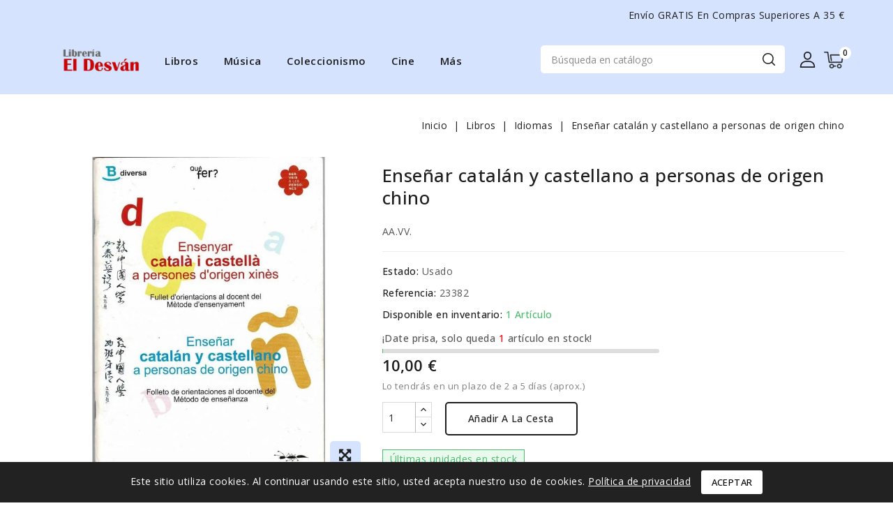

--- FILE ---
content_type: text/html; charset=utf-8
request_url: https://libreriaeldesvan.com/idiomas/14577-ensenar-catalan-y-castellano-a-personas-de-origen-chino.html
body_size: 27268
content:
<!doctype html>
<html lang="es-ES">

  <head>
    
      

<meta charset="utf-8">


<meta http-equiv="x-ua-compatible" content="ie=edge">



  <title>Enseñar catalán y castellano a personas de origen chino</title>
  
    
  
  <meta name="description" content="AA.VV.">
  <meta name="keywords" content="">
        <link rel="canonical" href="https://libreriaeldesvan.com/idiomas/14577-ensenar-catalan-y-castellano-a-personas-de-origen-chino.html">
    
        
  
  
    <script type="application/ld+json">
  {
    "@context": "https://schema.org",
    "@type": "Organization",
    "name" : "Librería El Desván - Libros. Coleccionismo. Música. Cine. Segunda mano y nuevos",
    "url" : "https://libreriaeldesvan.com/",
          "logo": {
        "@type": "ImageObject",
        "url":"https://libreriaeldesvan.com/img/logo-1688828540.jpg"
      }
      }
</script>

<script type="application/ld+json">
  {
    "@context": "https://schema.org",
    "@type": "WebPage",
    "isPartOf": {
      "@type": "WebSite",
      "url":  "https://libreriaeldesvan.com/",
      "name": "Librería El Desván - Libros. Coleccionismo. Música. Cine. Segunda mano y nuevos"
    },
    "name": "Enseñar catalán y castellano a personas de origen chino",
    "url":  "https://libreriaeldesvan.com/idiomas/14577-ensenar-catalan-y-castellano-a-personas-de-origen-chino.html"
  }
</script>


  <script type="application/ld+json">
    {
      "@context": "https://schema.org",
      "@type": "BreadcrumbList",
      "itemListElement": [
                  {
            "@type": "ListItem",
            "position": 1,
            "name": "Inicio",
            "item": "https://libreriaeldesvan.com/"
          },                  {
            "@type": "ListItem",
            "position": 2,
            "name": "Libros",
            "item": "https://libreriaeldesvan.com/15-libros"
          },                  {
            "@type": "ListItem",
            "position": 3,
            "name": "Idiomas",
            "item": "https://libreriaeldesvan.com/106-idiomas"
          },                  {
            "@type": "ListItem",
            "position": 4,
            "name": "Enseñar catalán y castellano a personas de origen chino",
            "item": "https://libreriaeldesvan.com/idiomas/14577-ensenar-catalan-y-castellano-a-personas-de-origen-chino.html"
          }              ]
    }
  </script>
  
  
  
      <script type="application/ld+json">
  {
    "@context": "https://schema.org/",
    "@type": "Product",
    "name": "Enseñar catalán y castellano a personas de origen chino",
    "description": "AA.VV.",
    "category": "Idiomas",
    "image" :"https://libreriaeldesvan.com/20970-home_default/ensenar-catalan-y-castellano-a-personas-de-origen-chino.jpg",    "sku": "23382",
    "mpn": "23382"
        ,
    "brand": {
      "@type": "Thing",
      "name": "Librería El Desván - Libros. Coleccionismo. Música. Cine. Segunda mano y nuevos"
    }
            ,
    "weight": {
        "@context": "https://schema.org",
        "@type": "QuantitativeValue",
        "value": "0.140000",
        "unitCode": "kg"
    }
        ,
    "offers": {
      "@type": "Offer",
      "priceCurrency": "EUR",
      "name": "Enseñar catalán y castellano a personas de origen chino",
      "price": "10",
      "url": "https://libreriaeldesvan.com/idiomas/14577-ensenar-catalan-y-castellano-a-personas-de-origen-chino.html",
      "priceValidUntil": "2026-02-04",
              "image": ["https://libreriaeldesvan.com/20970-large_default/ensenar-catalan-y-castellano-a-personas-de-origen-chino.jpg"],
            "sku": "23382",
      "mpn": "23382",
                                              "availability": "https://schema.org/InStock",
      "seller": {
        "@type": "Organization",
        "name": "Librería El Desván - Libros. Coleccionismo. Música. Cine. Segunda mano y nuevos"
      }
    }
      }
</script>

  
  
    
  

  
    <meta property="og:title" content="" />
  <meta property="og:description" content="" />
  <meta property="og:url" content="https://libreriaeldesvan.com/idiomas/14577-ensenar-catalan-y-castellano-a-personas-de-origen-chino.html" />
  <meta property="og:type" content="website" />
  <meta property="og:site_name" content="Librería El Desván - Libros. Coleccionismo. Música. Cine. Segunda mano y nuevos" />

      <meta property="og:image" content="https://libreriaeldesvan.com/20970-large_default/ensenar-catalan-y-castellano-a-personas-de-origen-chino.jpg" />
      



<meta name="viewport" content="width=device-width, initial-scale=1">



<link rel="icon" type="image/vnd.microsoft.icon" href="https://libreriaeldesvan.com/img/favicon.ico?1753336683">
<link rel="shortcut icon" type="image/x-icon" href="https://libreriaeldesvan.com/img/favicon.ico?1753336683">


<!-- Codezeel added -->
<link href="//fonts.googleapis.com/css?family=Lora:400,500,600,700" rel="stylesheet">


    <link rel="stylesheet" href="/modules/ps_checkout/views/css/payments.css?version=7.5.0.7" type="text/css" media="all">
  <link rel="stylesheet" href="https://libreriaeldesvan.com/themes/Artbrush/assets/cache/theme-d6ba67157.css" type="text/css" media="all">




    <script type="text/javascript" src="https://challenges.cloudflare.com/turnstile/v0/api.js" async></script>


  <script type="text/javascript">
        var CZBORDER_RADIUS = "1";
        var CZBOX_LAYOUT = "0";
        var CZSTICKY_HEADER = "0";
        var prestashop = {"cart":{"products":[],"totals":{"total":{"type":"total","label":"Total","amount":0,"value":"0,00\u00a0\u20ac"},"total_including_tax":{"type":"total","label":"Total (impuestos incl.)","amount":0,"value":"0,00\u00a0\u20ac"},"total_excluding_tax":{"type":"total","label":"Total (impuestos excl.)","amount":0,"value":"0,00\u00a0\u20ac"}},"subtotals":{"products":{"type":"products","label":"Subtotal","amount":0,"value":"0,00\u00a0\u20ac"},"discounts":null,"shipping":{"type":"shipping","label":"Transporte","amount":0,"value":""},"tax":null},"products_count":0,"summary_string":"0 art\u00edculos","vouchers":{"allowed":0,"added":[]},"discounts":[],"minimalPurchase":1,"minimalPurchaseRequired":"Se necesita una compra m\u00ednima total de 1,00\u00a0\u20ac (impuestos exc.) para validar su pedido. En este momento el valor total de su carrito es de 0,00\u00a0\u20ac (impuestos exc.)."},"currency":{"id":2,"name":"Euro","iso_code":"EUR","iso_code_num":"978","sign":"\u20ac"},"customer":{"lastname":null,"firstname":null,"email":null,"birthday":null,"newsletter":null,"newsletter_date_add":null,"optin":null,"website":null,"company":null,"siret":null,"ape":null,"is_logged":false,"gender":{"type":null,"name":null},"addresses":[]},"language":{"name":"Espa\u00f1ol (Spanish)","iso_code":"es","locale":"es-ES","language_code":"es-es","is_rtl":"0","date_format_lite":"d\/m\/Y","date_format_full":"d\/m\/Y H:i:s","id":2},"page":{"title":"","canonical":"https:\/\/libreriaeldesvan.com\/idiomas\/14577-ensenar-catalan-y-castellano-a-personas-de-origen-chino.html","meta":{"title":"Ense\u00f1ar catal\u00e1n y castellano a personas de origen chino","description":"AA.VV.","keywords":"","robots":"index"},"page_name":"product","body_classes":{"lang-es":true,"lang-rtl":false,"country-ES":true,"currency-EUR":true,"layout-full-width":true,"page-product":true,"tax-display-disabled":true,"product-id-14577":true,"product-Ense\u00f1ar catal\u00e1n y castellano a personas de origen chino":true,"product-id-category-106":true,"product-id-manufacturer-1590":true,"product-id-supplier-0":true,"product-available-for-order":true},"admin_notifications":[]},"shop":{"name":"Librer\u00eda El Desv\u00e1n - Libros. Coleccionismo. M\u00fasica. Cine. Segunda mano y nuevos","logo":"https:\/\/libreriaeldesvan.com\/img\/logo-1688828540.jpg","stores_icon":"https:\/\/libreriaeldesvan.com\/img\/logo_stores.png","favicon":"https:\/\/libreriaeldesvan.com\/img\/favicon.ico"},"urls":{"base_url":"https:\/\/libreriaeldesvan.com\/","current_url":"https:\/\/libreriaeldesvan.com\/idiomas\/14577-ensenar-catalan-y-castellano-a-personas-de-origen-chino.html","shop_domain_url":"https:\/\/libreriaeldesvan.com","img_ps_url":"https:\/\/libreriaeldesvan.com\/img\/","img_cat_url":"https:\/\/libreriaeldesvan.com\/img\/c\/","img_lang_url":"https:\/\/libreriaeldesvan.com\/img\/l\/","img_prod_url":"https:\/\/libreriaeldesvan.com\/img\/p\/","img_manu_url":"https:\/\/libreriaeldesvan.com\/img\/m\/","img_sup_url":"https:\/\/libreriaeldesvan.com\/img\/su\/","img_ship_url":"https:\/\/libreriaeldesvan.com\/img\/s\/","img_store_url":"https:\/\/libreriaeldesvan.com\/img\/st\/","img_col_url":"https:\/\/libreriaeldesvan.com\/img\/co\/","img_url":"https:\/\/libreriaeldesvan.com\/themes\/Artbrush\/assets\/img\/","css_url":"https:\/\/libreriaeldesvan.com\/themes\/Artbrush\/assets\/css\/","js_url":"https:\/\/libreriaeldesvan.com\/themes\/Artbrush\/assets\/js\/","pic_url":"https:\/\/libreriaeldesvan.com\/upload\/","pages":{"address":"https:\/\/libreriaeldesvan.com\/direccion","addresses":"https:\/\/libreriaeldesvan.com\/direcciones","authentication":"https:\/\/libreriaeldesvan.com\/iniciar-sesion","cart":"https:\/\/libreriaeldesvan.com\/carrito","category":"https:\/\/libreriaeldesvan.com\/index.php?controller=category","cms":"https:\/\/libreriaeldesvan.com\/index.php?controller=cms","contact":"https:\/\/libreriaeldesvan.com\/contactanos","discount":"https:\/\/libreriaeldesvan.com\/descuento","guest_tracking":"https:\/\/libreriaeldesvan.com\/seguimiento-pedido-invitado","history":"https:\/\/libreriaeldesvan.com\/historial-compra","identity":"https:\/\/libreriaeldesvan.com\/datos-personales","index":"https:\/\/libreriaeldesvan.com\/","my_account":"https:\/\/libreriaeldesvan.com\/mi-cuenta","order_confirmation":"https:\/\/libreriaeldesvan.com\/confirmacion-pedido","order_detail":"https:\/\/libreriaeldesvan.com\/index.php?controller=order-detail","order_follow":"https:\/\/libreriaeldesvan.com\/seguimiento-pedido","order":"https:\/\/libreriaeldesvan.com\/pedido","order_return":"https:\/\/libreriaeldesvan.com\/index.php?controller=order-return","order_slip":"https:\/\/libreriaeldesvan.com\/facturas-abono","pagenotfound":"https:\/\/libreriaeldesvan.com\/pagina-no-encontrada","password":"https:\/\/libreriaeldesvan.com\/recuperar-contrasena","pdf_invoice":"https:\/\/libreriaeldesvan.com\/index.php?controller=pdf-invoice","pdf_order_return":"https:\/\/libreriaeldesvan.com\/index.php?controller=pdf-order-return","pdf_order_slip":"https:\/\/libreriaeldesvan.com\/index.php?controller=pdf-order-slip","prices_drop":"https:\/\/libreriaeldesvan.com\/productos-rebajados","product":"https:\/\/libreriaeldesvan.com\/index.php?controller=product","search":"https:\/\/libreriaeldesvan.com\/busqueda","sitemap":"https:\/\/libreriaeldesvan.com\/mapa del sitio","stores":"https:\/\/libreriaeldesvan.com\/tiendas","supplier":"https:\/\/libreriaeldesvan.com\/proveedor","register":"https:\/\/libreriaeldesvan.com\/iniciar-sesion?create_account=1","order_login":"https:\/\/libreriaeldesvan.com\/pedido?login=1"},"alternative_langs":[],"theme_assets":"\/themes\/Artbrush\/assets\/","actions":{"logout":"https:\/\/libreriaeldesvan.com\/?mylogout="},"no_picture_image":{"bySize":{"cart_default":{"url":"https:\/\/libreriaeldesvan.com\/img\/p\/es-default-cart_default.jpg","width":80,"height":80},"small_default":{"url":"https:\/\/libreriaeldesvan.com\/img\/p\/es-default-small_default.jpg","width":80,"height":80},"special_default":{"url":"https:\/\/libreriaeldesvan.com\/img\/p\/es-default-special_default.jpg","width":250,"height":250},"home_default":{"url":"https:\/\/libreriaeldesvan.com\/img\/p\/es-default-home_default.jpg","width":256,"height":256},"medium_default":{"url":"https:\/\/libreriaeldesvan.com\/img\/p\/es-default-medium_default.jpg","width":566,"height":566},"large_default":{"url":"https:\/\/libreriaeldesvan.com\/img\/p\/es-default-large_default.jpg","width":1000,"height":1000}},"small":{"url":"https:\/\/libreriaeldesvan.com\/img\/p\/es-default-cart_default.jpg","width":80,"height":80},"medium":{"url":"https:\/\/libreriaeldesvan.com\/img\/p\/es-default-home_default.jpg","width":256,"height":256},"large":{"url":"https:\/\/libreriaeldesvan.com\/img\/p\/es-default-large_default.jpg","width":1000,"height":1000},"legend":""}},"configuration":{"display_taxes_label":false,"display_prices_tax_incl":true,"is_catalog":false,"show_prices":true,"opt_in":{"partner":false},"quantity_discount":{"type":"discount","label":"Descuento unitario"},"voucher_enabled":0,"return_enabled":0},"field_required":[],"breadcrumb":{"links":[{"title":"Inicio","url":"https:\/\/libreriaeldesvan.com\/"},{"title":"Libros","url":"https:\/\/libreriaeldesvan.com\/15-libros"},{"title":"Idiomas","url":"https:\/\/libreriaeldesvan.com\/106-idiomas"},{"title":"Ense\u00f1ar catal\u00e1n y castellano a personas de origen chino","url":"https:\/\/libreriaeldesvan.com\/idiomas\/14577-ensenar-catalan-y-castellano-a-personas-de-origen-chino.html"}],"count":4},"link":{"protocol_link":"https:\/\/","protocol_content":"https:\/\/"},"time":1768926413,"static_token":"c1ea46b57c170f5882c08bacb028287a","token":"7be78263b89550ba2ec24983ed870158","debug":false};
        var ps_checkoutApplePayUrl = "https:\/\/libreriaeldesvan.com\/module\/ps_checkout\/applepay?token=c1ea46b57c170f5882c08bacb028287a";
        var ps_checkoutAutoRenderDisabled = false;
        var ps_checkoutCancelUrl = "https:\/\/libreriaeldesvan.com\/module\/ps_checkout\/cancel?token=c1ea46b57c170f5882c08bacb028287a";
        var ps_checkoutCardBrands = ["MASTERCARD","VISA","AMEX"];
        var ps_checkoutCardFundingSourceImg = "\/modules\/ps_checkout\/views\/img\/payment-cards.png";
        var ps_checkoutCardLogos = {"AMEX":"\/modules\/ps_checkout\/views\/img\/amex.svg","CB_NATIONALE":"\/modules\/ps_checkout\/views\/img\/cb.svg","DINERS":"\/modules\/ps_checkout\/views\/img\/diners.svg","DISCOVER":"\/modules\/ps_checkout\/views\/img\/discover.svg","JCB":"\/modules\/ps_checkout\/views\/img\/jcb.svg","MAESTRO":"\/modules\/ps_checkout\/views\/img\/maestro.svg","MASTERCARD":"\/modules\/ps_checkout\/views\/img\/mastercard.svg","UNIONPAY":"\/modules\/ps_checkout\/views\/img\/unionpay.svg","VISA":"\/modules\/ps_checkout\/views\/img\/visa.svg"};
        var ps_checkoutCartProductCount = 0;
        var ps_checkoutCheckUrl = "https:\/\/libreriaeldesvan.com\/module\/ps_checkout\/check?token=c1ea46b57c170f5882c08bacb028287a";
        var ps_checkoutCheckoutTranslations = {"checkout.go.back.label":"Pagar","checkout.go.back.link.title":"Volver a la compra","checkout.card.payment":"Pago con tarjeta","checkout.page.heading":"Resumen del pedido","checkout.cart.empty":"Tu carrito est\u00e1 vac\u00edo.","checkout.page.subheading.card":"Tarjeta","checkout.page.subheading.paypal":"PayPal","checkout.payment.by.card":"Has elegido pagar con tarjeta.","checkout.payment.by.paypal":"Has elegido pagar con PayPal.","checkout.order.summary":"Este es un breve resumen de tu pedido:","checkout.order.amount.total":"El importe total del pedido es de","checkout.order.included.tax":"(IVA incluido)","checkout.order.confirm.label":"Haz clic en &quot;Confirmar mi pedido&quot; para confirmar el pedido.","checkout.payment.token.delete.modal.header":"\u00bfEliminar este m\u00e9todo de pago?","checkout.payment.token.delete.modal.content":"El siguiente m\u00e9todo de pago ser\u00e1 eliminado de tu cuenta:","checkout.payment.token.delete.modal.confirm-button":"Eliminar m\u00e9todo de pago","checkout.payment.loader.processing-request":"Por favor espera, estamos procesando tu solicitud","checkout.payment.others.link.label":"Otros m\u00e9todos de pago","checkout.payment.others.confirm.button.label":"Confirmar el pedido","checkout.form.error.label":"Se ha producido un error durante el pago. Vuelve a intentarlo o ponte en contacto con el servicio de asistencia.","loader-component.label.header":"\u00a1Gracias por tu compra!","loader-component.label.body":"Por favor, espera, estamos procesando tu pago","loader-component.label.body.longer":"Esto est\u00e1 tardando m\u00e1s de lo esperado. Por favor, espera\u2026","payment-method-logos.title":"Pagos 100% seguros","express-button.cart.separator":"o","express-button.checkout.express-checkout":"Compra r\u00e1pida","ok":"Ok","cancel":"Cancelar","paypal.hosted-fields.label.card-name":"Nombre del titular de la tarjeta","paypal.hosted-fields.placeholder.card-name":"Nombre del titular de la tarjeta","paypal.hosted-fields.label.card-number":"N\u00famero de tarjeta","paypal.hosted-fields.placeholder.card-number":"N\u00famero de tarjeta","paypal.hosted-fields.label.expiration-date":"Fecha de caducidad","paypal.hosted-fields.placeholder.expiration-date":"MM\/YY","paypal.hosted-fields.label.cvv":"CVC","paypal.hosted-fields.placeholder.cvv":"XXX","error.paypal-sdk":"No hay instancia del SDK de JavaScript de PayPal","error.google-pay-sdk":"No hay instancia del SDK de JavaScript de Google Pay","error.apple-pay-sdk":"No hay instancia del SDK de JavaScript de Apple Pay","error.google-pay.transaction-info":"Ocurri\u00f3 un error al obtener la informaci\u00f3n de la transacci\u00f3n de Google Pay","error.apple-pay.payment-request":"Ocurri\u00f3 un error al obtener la solicitud de pago de Apple Pay","error.paypal-sdk.contingency.cancel":"Autenticaci\u00f3n del titular de la tarjeta cancelada, por favor, elige otro m\u00e9todo de pago o int\u00e9ntalo de nuevo.","error.paypal-sdk.contingency.error":"Se ha producido un error en la autentificaci\u00f3n del titular de la tarjeta, por favor, elige otro m\u00e9todo de pago o int\u00e9ntalo de nuevo.","error.paypal-sdk.contingency.failure":"Autenticaci\u00f3n del titular de la tarjeta cancelada, por favor, elige otro m\u00e9todo de pago o int\u00e9ntalo de nuevo.","error.paypal-sdk.contingency.unknown":"Autenticaci\u00f3n del titular de la tarjeta no puede ser verificada, por favor, elige otro m\u00e9todo de pago o int\u00e9ntalo de nuevo.","APPLE_PAY_MERCHANT_SESSION_VALIDATION_ERROR":"No podemos procesar su pago con Apple Pay en este momento. Esto podr\u00eda deberse a un problema al verificar la configuraci\u00f3n de pago de este sitio web. Int\u00e9ntelo de nuevo m\u00e1s tarde o elija otro m\u00e9todo de pago.","APPROVE_APPLE_PAY_VALIDATION_ERROR":"Hemos encontrado un problema al procesar su pago con Apple Pay. Verifique los detalles de su pedido e int\u00e9ntelo de nuevo, o utilice otro m\u00e9todo de pago."};
        var ps_checkoutCheckoutUrl = "https:\/\/libreriaeldesvan.com\/pedido";
        var ps_checkoutConfirmUrl = "https:\/\/libreriaeldesvan.com\/confirmacion-pedido";
        var ps_checkoutCreateUrl = "https:\/\/libreriaeldesvan.com\/module\/ps_checkout\/create?token=c1ea46b57c170f5882c08bacb028287a";
        var ps_checkoutCustomMarks = {"google_pay":"\/modules\/ps_checkout\/views\/img\/google_pay.svg"};
        var ps_checkoutExpressCheckoutCartEnabled = false;
        var ps_checkoutExpressCheckoutOrderEnabled = false;
        var ps_checkoutExpressCheckoutProductEnabled = false;
        var ps_checkoutExpressCheckoutSelected = false;
        var ps_checkoutExpressCheckoutUrl = "https:\/\/libreriaeldesvan.com\/module\/ps_checkout\/ExpressCheckout?token=c1ea46b57c170f5882c08bacb028287a";
        var ps_checkoutFundingSource = "paypal";
        var ps_checkoutFundingSourcesSorted = ["google_pay","paylater","paypal","card","bancontact","eps","ideal","mybank","p24","blik"];
        var ps_checkoutGooglePayUrl = "https:\/\/libreriaeldesvan.com\/module\/ps_checkout\/googlepay?token=c1ea46b57c170f5882c08bacb028287a";
        var ps_checkoutHostedFieldsContingencies = "SCA_WHEN_REQUIRED";
        var ps_checkoutHostedFieldsEnabled = true;
        var ps_checkoutIconsPath = "\/modules\/ps_checkout\/views\/img\/icons\/";
        var ps_checkoutLoaderImage = "\/modules\/ps_checkout\/views\/img\/loader.svg";
        var ps_checkoutPartnerAttributionId = "PrestaShop_Cart_PSXO_PSDownload";
        var ps_checkoutPayLaterCartPageButtonEnabled = false;
        var ps_checkoutPayLaterCategoryPageBannerEnabled = false;
        var ps_checkoutPayLaterHomePageBannerEnabled = false;
        var ps_checkoutPayLaterOrderPageBannerEnabled = false;
        var ps_checkoutPayLaterOrderPageButtonEnabled = false;
        var ps_checkoutPayLaterOrderPageMessageEnabled = true;
        var ps_checkoutPayLaterProductPageBannerEnabled = false;
        var ps_checkoutPayLaterProductPageButtonEnabled = false;
        var ps_checkoutPayLaterProductPageMessageEnabled = false;
        var ps_checkoutPayPalButtonConfiguration = "";
        var ps_checkoutPayPalEnvironment = "LIVE";
        var ps_checkoutPayPalOrderId = "";
        var ps_checkoutPayPalSdkConfig = {"clientId":"AXjYFXWyb4xJCErTUDiFkzL0Ulnn-bMm4fal4G-1nQXQ1ZQxp06fOuE7naKUXGkq2TZpYSiI9xXbs4eo","merchantId":"2B7BCV2RDVKZN","currency":"EUR","intent":"capture","commit":"false","vault":"false","integrationDate":"2024-04-01","dataPartnerAttributionId":"PrestaShop_Cart_PSXO_PSDownload","dataCspNonce":"","dataEnable3ds":"true","enableFunding":"paylater","components":"marks,funding-eligibility,googlepay"};
        var ps_checkoutPayWithTranslations = {"google_pay":"Pagar con Google Pay","paylater":"Pagar en varios plazos con PayPal Pay Later","paypal":"Pagar con PayPal","card":"Pagar con tarjeta - Pagos 100% seguros","bancontact":"Pagar con Bancontact","eps":"Pagar con EPS","ideal":"Pagar con iDEAL","mybank":"Pagar con MyBank","p24":"Pagar con Przelewy24","blik":"Pagar con BLIK"};
        var ps_checkoutPaymentMethodLogosTitleImg = "\/modules\/ps_checkout\/views\/img\/icons\/lock_checkout.svg";
        var ps_checkoutPaymentUrl = "https:\/\/libreriaeldesvan.com\/module\/ps_checkout\/payment?token=c1ea46b57c170f5882c08bacb028287a";
        var ps_checkoutRenderPaymentMethodLogos = true;
        var ps_checkoutValidateUrl = "https:\/\/libreriaeldesvan.com\/module\/ps_checkout\/validate?token=c1ea46b57c170f5882c08bacb028287a";
        var ps_checkoutVaultUrl = "https:\/\/libreriaeldesvan.com\/module\/ps_checkout\/vault?token=c1ea46b57c170f5882c08bacb028287a";
        var ps_checkoutVersion = "7.5.0.7";
        var psr_icon_color = "#F19D76";
        var wdk_free_shipping_from = 35;
        var wdk_free_shipping_refresh = "https:\/\/libreriaeldesvan.com\/module\/wdkfreedeliveryleft\/getfreedelivery";
      </script>



  <script async src="https://www.googletagmanager.com/gtag/js?id=UA-1015844-18"></script>
<script>
  window.dataLayer = window.dataLayer || [];
  function gtag(){dataLayer.push(arguments);}
  gtag('js', new Date());
  gtag(
    'config',
    'UA-1015844-18',
    {
      'debug_mode':false
                      }
  );
</script>

<link href="//fonts.googleapis.com/css?family=Open+Sans:300,400,500,600,700,800,900&display=swap" rel="stylesheet" id="body_font">

<link href="//fonts.googleapis.com/css?family=Open+Sans:300,400,500,600,700,800,900&display=swap" rel="stylesheet" id="title_font">

<style type="text/css">
    .banner-anchor img {
  width: 100%;
  height: auto;
  display: block;
}

@media (max-width: 768px) {
  .left-part, .right-part, .subbanner-inner {
    width: 100% !important;
    display: block;
  }

  .subbanner img {
    width: 100%;
    height: auto;
  }
}
</style>
<!-- module psproductcountdown start -->
<script type="text/javascript">
        var pspc_labels = ['days', 'hours', 'minutes', 'seconds'];
    var pspc_labels_lang = {
        'days': 'días',
        'hours': 'hrs',
        'minutes': 'min',
        'seconds': 'sec'
    };
        var pspc_show_weeks = 0;
    var pspc_psv = 1.7;
</script>
<!-- module psproductcountdown end -->



    
  <meta property="og:type" content="product">
    <meta property="og:image" content="https://libreriaeldesvan.com/20970-large_default/ensenar-catalan-y-castellano-a-personas-de-origen-chino.jpg">
  
    <meta property="product:pretax_price:amount" content="10">
  <meta property="product:pretax_price:currency" content="EUR">
  <meta property="product:price:amount" content="10">
  <meta property="product:price:currency" content="EUR">
      <meta property="product:weight:value" content="0.140000">
  <meta property="product:weight:units" content="kg">
  
  </head>

  <body id="product" class="lang-es country-es currency-eur layout-full-width page-product tax-display-disabled product-id-14577 product-ensenar-catalan-y-castellano-a-personas-de-origen-chino product-id-category-106 product-id-manufacturer-1590 product-id-supplier-0 product-available-for-order">

    
    	
    

    <main id="page">
      
              

      <header id="header">
        
          
  <div class="header-banner">
    

  </div>


<div class="nav_top">
	
</div>


<nav class="header-nav">
        <div class="container">
					<div class="left-nav">
				
			</div>
			
			<div class="right-nav">
				<!-- Block links module -->
<div id="links_block_top" class="block links">
	 
	<h3 class="h3 title_block hidden-md-down">
					<a href="https://libreriaeldesvan.com/content/1-envios-y-devoluciones" title="Envío GRATIS en compras superiores a 35 €">Envío GRATIS en compras superiores a 35 €</a>
			</h3>
	
	<div class="title block_title hidden-sm-up" data-target="#cz_toplink" data-toggle="collapse">
		
							<a href="https://libreriaeldesvan.com/content/1-envios-y-devoluciones" title="Envío GRATIS en compras superiores a 35 €">Envío GRATIS en compras superiores a 35 €</a>
					 <span class="pull-xs-right">
		  <span class="navbar-toggler collapse-icons">
			<i class="fa-icon add"></i>
			<i class="fa-icon remove"></i>
		  </span>
		</span> 
	</div>
	 
	
	<ul id="cz_toplink" class="header_blocklink collapse">
							 
				<li>
					<a href="https://libreriaeldesvan.com/content/1-envios-y-devoluciones" title="Envío GRATIS en compras superiores a 35 €" >Envío GRATIS en compras superiores a 35 €</a>
				</li>
						</ul>
</div>
<!-- /Block links module -->

											</div>
				
		    </div>    
</nav>



	<div class="header-top">
		<div class="container">
			<div class="header_logo">
				                <a href="https://libreriaeldesvan.com/">
                  <img class="logo img-responsive" src="https://libreriaeldesvan.com/img/logo-1688828540.jpg" alt="Librería El Desván - Libros. Coleccionismo. Música. Cine. Segunda mano y nuevos" loading="lazy">
                </a>
            		   </div>
			<div class="overlay"></div>
<div id="desktop_cart">
  <div class="blockcart" data-refresh-url="//libreriaeldesvan.com/module/ps_shoppingcart/ajax">
    <div class="header blockcart-header">
		 
		<div class="shopping-cart" rel="nofollow">
						<span class="icon"> </span>
			<span class="mobile_count">0</span>
			<span class="cart-products-count hidden-sm-down"></span>
		</div>	
		 
	 <div class="cart_block block exclusive">
			<div class="top-block-cart">
               <div class="toggle-title">Carrito (0)</div>
               <div class="close-icon">Cerrar</div>
            </div>
							<div class="block_content">
					<div class="no-more-item">
						<div class="no-img" ></div>
						<div class="empty-text">No hay más artículos en su carrito </div>
						<a rel="nofollow" href="https://libreriaeldesvan.com/" class="continue"><button type="button" class="btn btn-secondary btn-primary">Seguir comprando</button></a>
					</div>
				</div>
            		</div>

    </div>
  </div>
</div>
  
  <div class="user-info dropdown js-dropdown">
  	<span class="user-info-title expand-more _gray-darker" data-toggle="dropdown">
          <span class="account_text">Login/Register</span>
        </span>
    <ul class="dropdown-menu">
	      <li>
	  <a
        class="dropdown-item"
	href="https://libreriaeldesvan.com/mi-cuenta"
        title="Acceda a su cuenta de cliente"
        rel="nofollow"
      >
        <span>Iniciar sesión</span>
      </a>
	  </li>
    <li>
      <a href="https://libreriaeldesvan.com/iniciar-sesion?create_account=1" data-link-action="display-register-form">
          Registrarse
        </a>
    </li>
          <li></li>
      <li></li>
	</ul>
  </div>
<!-- Block search module TOP -->

<div id="search_widget" class="col-lg-4 col-md-5 col-sm-12 search-widget" data-search-controller-url="//libreriaeldesvan.com/busqueda">
	<span class="search_button"></span>
	<div class="search_toggle">
		<form method="get" action="//libreriaeldesvan.com/busqueda">
			<input type="hidden" name="controller" value="search">
			<input type="text" name="s" value="" placeholder="Búsqueda en catálogo">
			<button type="submit">
			</button>
		</form>
	</div>
</div>
<!-- /Block search module TOP -->

						
		<div class="header-top-inner">
				


<div class="text-xs-left mobile hidden-lg-up mobile-menu">
	<div class="menu-icon">
		<div class="cat-title">Menú</div>		  
	</div>
	
	<div id="mobile_top_menu_wrapper" class="row hidden-lg-up">
		<div class="mobile-menu-inner">
			<div class="menu-icon">
				<div class="cat-title">Menú</div>		  
			</div>
			<div class="js-top-menu mobile" id="_mobile_top_menu"></div>
		</div>
	</div>
</div>

 
<div class="menu col-lg-12 js-top-menu position-static hidden-md-down" id="_desktop_top_menu">
	
          <ul class="top-menu  container" id="top-menu" data-depth="0">
                    <li class="category" id="category-15">
                          <a
                class="dropdown-item"
                href="https://libreriaeldesvan.com/15-libros" data-depth="0"
                              >
                                                                      <span class="pull-xs-right hidden-lg-up">
                    <span data-target="#top_sub_menu_14047" data-toggle="collapse" class="navbar-toggler collapse-icons">
                      <i class="fa-icon add">&nbsp;</i>
                      <i class="fa-icon remove">&nbsp;</i>
                    </span>
                  </span>
                                Libros
              </a>
                            <div  class="popover sub-menu js-sub-menu collapse" id="top_sub_menu_14047">
                
          <ul class="top-menu  "  data-depth="1">
                    <li class="category" id="category-59">
                          <a
                class="dropdown-item dropdown-submenu"
                href="https://libreriaeldesvan.com/59-arte-coleccionismo" data-depth="1"
                              >
                                Arte - Coleccionismo
              </a>
                          </li>
                    <li class="category" id="category-17">
                          <a
                class="dropdown-item dropdown-submenu"
                href="https://libreriaeldesvan.com/17-biografias" data-depth="1"
                              >
                                Biografías
              </a>
                          </li>
                    <li class="category" id="category-58">
                          <a
                class="dropdown-item dropdown-submenu"
                href="https://libreriaeldesvan.com/58-biologia-botanica" data-depth="1"
                              >
                                Biología - Botánica
              </a>
                          </li>
                    <li class="category" id="category-67">
                          <a
                class="dropdown-item dropdown-submenu"
                href="https://libreriaeldesvan.com/67-ciencia-y-tecnologia" data-depth="1"
                              >
                                Ciencia y Tecnología
              </a>
                          </li>
                    <li class="category" id="category-90">
                          <a
                class="dropdown-item dropdown-submenu"
                href="https://libreriaeldesvan.com/90-cocina-y-gastronomia" data-depth="1"
                              >
                                Cocina y Gastronomía
              </a>
                          </li>
                    <li class="category" id="category-31">
                          <a
                class="dropdown-item dropdown-submenu"
                href="https://libreriaeldesvan.com/31-deportes-y-aficciones" data-depth="1"
                              >
                                Deportes y Aficciones
              </a>
                          </li>
                    <li class="category" id="category-81">
                          <a
                class="dropdown-item dropdown-submenu"
                href="https://libreriaeldesvan.com/81-diccionarios" data-depth="1"
                              >
                                Diccionarios
              </a>
                          </li>
                    <li class="category" id="category-70">
                          <a
                class="dropdown-item dropdown-submenu"
                href="https://libreriaeldesvan.com/70-economia-y-derecho" data-depth="1"
                              >
                                Economía y Derecho
              </a>
                          </li>
                    <li class="category" id="category-65">
                          <a
                class="dropdown-item dropdown-submenu"
                href="https://libreriaeldesvan.com/65-ensayo-filosofia" data-depth="1"
                              >
                                Ensayo - Filosofía
              </a>
                          </li>
                    <li class="category" id="category-84">
                          <a
                class="dropdown-item dropdown-submenu"
                href="https://libreriaeldesvan.com/84-geografia-y-viajes" data-depth="1"
                              >
                                Geografía y Viajes
              </a>
                          </li>
                    <li class="category" id="category-14">
                          <a
                class="dropdown-item dropdown-submenu"
                href="https://libreriaeldesvan.com/14-esoterismo-ovnis" data-depth="1"
                              >
                                Esoterismo - Ovnis
              </a>
                          </li>
                    <li class="category" id="category-18">
                          <a
                class="dropdown-item dropdown-submenu"
                href="https://libreriaeldesvan.com/18-historia" data-depth="1"
                              >
                                Historia
              </a>
                          </li>
                    <li class="category" id="category-106">
                          <a
                class="dropdown-item dropdown-submenu"
                href="https://libreriaeldesvan.com/106-idiomas" data-depth="1"
                              >
                                Idiomas
              </a>
                          </li>
                    <li class="category" id="category-23">
                          <a
                class="dropdown-item dropdown-submenu"
                href="https://libreriaeldesvan.com/23-infantil-y-juvenil" data-depth="1"
                              >
                                Infantil y Juvenil
              </a>
                          </li>
                    <li class="category" id="category-66">
                          <a
                class="dropdown-item dropdown-submenu"
                href="https://libreriaeldesvan.com/66-libros-de-texto" data-depth="1"
                              >
                                Libros de Texto
              </a>
                          </li>
                    <li class="category" id="category-152">
                          <a
                class="dropdown-item dropdown-submenu"
                href="https://libreriaeldesvan.com/152-libros-otros-idiomas" data-depth="1"
                              >
                                                                      <span class="pull-xs-right hidden-lg-up">
                    <span data-target="#top_sub_menu_60326" data-toggle="collapse" class="navbar-toggler collapse-icons">
                      <i class="fa-icon add">&nbsp;</i>
                      <i class="fa-icon remove">&nbsp;</i>
                    </span>
                  </span>
                                Libros otros idiomas
              </a>
                            <div  class="collapse" id="top_sub_menu_60326">
                
          <ul class="top-menu  "  data-depth="2">
                    <li class="category" id="category-153">
                          <a
                class="dropdown-item"
                href="https://libreriaeldesvan.com/153-english-books" data-depth="2"
                              >
                                English Books
              </a>
                          </li>
                    <li class="category" id="category-154">
                          <a
                class="dropdown-item"
                href="https://libreriaeldesvan.com/154-buecher-auf-deutsch" data-depth="2"
                              >
                                Bücher auf Deutsch
              </a>
                          </li>
                    <li class="category" id="category-155">
                          <a
                class="dropdown-item"
                href="https://libreriaeldesvan.com/155-livres-en-francais" data-depth="2"
                              >
                                Livres en Français
              </a>
                          </li>
                    <li class="category" id="category-156">
                          <a
                class="dropdown-item"
                href="https://libreriaeldesvan.com/156-libri-in-italiano" data-depth="2"
                              >
                                Libri in Italiano
              </a>
                          </li>
              </ul>
    
              				  </div>
                          </li>
                    <li class="category" id="category-123">
                          <a
                class="dropdown-item dropdown-submenu"
                href="https://libreriaeldesvan.com/123-lotes-de-libros" data-depth="1"
                              >
                                Lotes de Libros
              </a>
                          </li>
                    <li class="category" id="category-91">
                          <a
                class="dropdown-item dropdown-submenu"
                href="https://libreriaeldesvan.com/91-mascotas" data-depth="1"
                              >
                                Mascotas
              </a>
                          </li>
                    <li class="category" id="category-22">
                          <a
                class="dropdown-item dropdown-submenu"
                href="https://libreriaeldesvan.com/22-medicina-y-salud" data-depth="1"
                              >
                                Medicina y Salud
              </a>
                          </li>
                    <li class="category" id="category-76">
                          <a
                class="dropdown-item dropdown-submenu"
                href="https://libreriaeldesvan.com/76-militar" data-depth="1"
                              >
                                Militar
              </a>
                          </li>
                    <li class="category" id="category-16">
                          <a
                class="dropdown-item dropdown-submenu"
                href="https://libreriaeldesvan.com/16-musica-y-cine" data-depth="1"
                              >
                                Música y Cine
              </a>
                          </li>
                    <li class="category" id="category-32">
                          <a
                class="dropdown-item dropdown-submenu"
                href="https://libreriaeldesvan.com/32-manuales-y-oficios" data-depth="1"
                              >
                                Manuales y Oficios
              </a>
                          </li>
                    <li class="category" id="category-21">
                          <a
                class="dropdown-item dropdown-submenu"
                href="https://libreriaeldesvan.com/21-narrativa-poesia" data-depth="1"
                              >
                                Narrativa - Poesia
              </a>
                          </li>
                    <li class="category" id="category-33">
                          <a
                class="dropdown-item dropdown-submenu"
                href="https://libreriaeldesvan.com/33-politica-y-sociologia" data-depth="1"
                              >
                                Política y Sociología
              </a>
                          </li>
                    <li class="category" id="category-20">
                          <a
                class="dropdown-item dropdown-submenu"
                href="https://libreriaeldesvan.com/20-psicologia-autoayuda" data-depth="1"
                              >
                                Psicología-Autoayuda
              </a>
                          </li>
                    <li class="category" id="category-19">
                          <a
                class="dropdown-item dropdown-submenu"
                href="https://libreriaeldesvan.com/19-religion-y-mitologia" data-depth="1"
                              >
                                Religión y Mitología
              </a>
                          </li>
              </ul>
    
              				  </div>
                          </li>
                    <li class="link" id="lnk-musica">
                          <a
                class="dropdown-item"
                href="https://libreriaeldesvan.com/10-musica-cds-y-vinilos" data-depth="0"
                              >
                                Música
              </a>
                          </li>
                    <li class="link" id="lnk-coleccionismo">
                          <a
                class="dropdown-item"
                href="https://libreriaeldesvan.com/12-coleccionismo" data-depth="0"
                              >
                                Coleccionismo
              </a>
                          </li>
                    <li class="category" id="category-57">
                          <a
                class="dropdown-item"
                href="https://libreriaeldesvan.com/57-cine" data-depth="0"
                              >
                                                                      <span class="pull-xs-right hidden-lg-up">
                    <span data-target="#top_sub_menu_31957" data-toggle="collapse" class="navbar-toggler collapse-icons">
                      <i class="fa-icon add">&nbsp;</i>
                      <i class="fa-icon remove">&nbsp;</i>
                    </span>
                  </span>
                                Cine
              </a>
                            <div  class="popover sub-menu js-sub-menu collapse" id="top_sub_menu_31957">
                
          <ul class="top-menu  "  data-depth="1">
                    <li class="category" id="category-107">
                          <a
                class="dropdown-item dropdown-submenu"
                href="https://libreriaeldesvan.com/107-blu-ray" data-depth="1"
                              >
                                Blu-Ray
              </a>
                          </li>
                    <li class="category" id="category-56">
                          <a
                class="dropdown-item dropdown-submenu"
                href="https://libreriaeldesvan.com/56-dvd" data-depth="1"
                              >
                                DVD
              </a>
                          </li>
                    <li class="category" id="category-112">
                          <a
                class="dropdown-item dropdown-submenu"
                href="https://libreriaeldesvan.com/112-peliculas-otros-formatos" data-depth="1"
                              >
                                Películas otros formatos
              </a>
                          </li>
                    <li class="category" id="category-95">
                          <a
                class="dropdown-item dropdown-submenu"
                href="https://libreriaeldesvan.com/95-peliculas-vhs" data-depth="1"
                              >
                                Películas VHS
              </a>
                          </li>
              </ul>
    
              				  </div>
                          </li>
                    <li class="category" id="category-47">
                          <a
                class="dropdown-item"
                href="https://libreriaeldesvan.com/47-antiguedades-y-vintage" data-depth="0"
                              >
                                                                      <span class="pull-xs-right hidden-lg-up">
                    <span data-target="#top_sub_menu_39944" data-toggle="collapse" class="navbar-toggler collapse-icons">
                      <i class="fa-icon add">&nbsp;</i>
                      <i class="fa-icon remove">&nbsp;</i>
                    </span>
                  </span>
                                Antiguedades y Vintage
              </a>
                            <div  class="popover sub-menu js-sub-menu collapse" id="top_sub_menu_39944">
                
          <ul class="top-menu  "  data-depth="1">
                    <li class="category" id="category-64">
                          <a
                class="dropdown-item dropdown-submenu"
                href="https://libreriaeldesvan.com/64-arte" data-depth="1"
                              >
                                                                      <span class="pull-xs-right hidden-lg-up">
                    <span data-target="#top_sub_menu_444" data-toggle="collapse" class="navbar-toggler collapse-icons">
                      <i class="fa-icon add">&nbsp;</i>
                      <i class="fa-icon remove">&nbsp;</i>
                    </span>
                  </span>
                                Arte
              </a>
                            <div  class="collapse" id="top_sub_menu_444">
                
          <ul class="top-menu  "  data-depth="2">
                    <li class="category" id="category-111">
                          <a
                class="dropdown-item"
                href="https://libreriaeldesvan.com/111-arte-etnico" data-depth="2"
                              >
                                Arte Etnico
              </a>
                          </li>
                    <li class="category" id="category-94">
                          <a
                class="dropdown-item"
                href="https://libreriaeldesvan.com/94-cuadros-y-pinturas" data-depth="2"
                              >
                                Cuadros y Pinturas
              </a>
                          </li>
                    <li class="category" id="category-63">
                          <a
                class="dropdown-item"
                href="https://libreriaeldesvan.com/63-litografias-y-grabados" data-depth="2"
                              >
                                Litografías y Grabados
              </a>
                          </li>
              </ul>
    
              				  </div>
                          </li>
                    <li class="category" id="category-78">
                          <a
                class="dropdown-item dropdown-submenu"
                href="https://libreriaeldesvan.com/78-antiguedades-religiosas" data-depth="1"
                              >
                                Antiguedades Religiosas
              </a>
                          </li>
                    <li class="category" id="category-60">
                          <a
                class="dropdown-item dropdown-submenu"
                href="https://libreriaeldesvan.com/60-antiguedades-varias-y-vintage" data-depth="1"
                              >
                                Antiguedades Varias y Vintage
              </a>
                          </li>
                    <li class="category" id="category-117">
                          <a
                class="dropdown-item dropdown-submenu"
                href="https://libreriaeldesvan.com/117-cajas-y-envases" data-depth="1"
                              >
                                Cajas y Envases
              </a>
                          </li>
                    <li class="category" id="category-115">
                          <a
                class="dropdown-item dropdown-submenu"
                href="https://libreriaeldesvan.com/115-electronica" data-depth="1"
                              >
                                Electrónica
              </a>
                          </li>
                    <li class="category" id="category-102">
                          <a
                class="dropdown-item dropdown-submenu"
                href="https://libreriaeldesvan.com/102-figuras-y-esculturas" data-depth="1"
                              >
                                Figuras y Esculturas
              </a>
                          </li>
                    <li class="category" id="category-46">
                          <a
                class="dropdown-item dropdown-submenu"
                href="https://libreriaeldesvan.com/46-fotografia-y-video" data-depth="1"
                              >
                                Fotografía y Video
              </a>
                          </li>
                    <li class="category" id="category-100">
                          <a
                class="dropdown-item dropdown-submenu"
                href="https://libreriaeldesvan.com/100-hogar-y-decoracion" data-depth="1"
                              >
                                Hogar y Decoración
              </a>
                          </li>
              </ul>
    
              				  </div>
                          </li>
              </ul>
    
</div>
<span id="moremenu_text" style="display:none;">Más</span>
		</div>
		</div>
	</div>	 

        
      </header>

      
        
<aside id="notifications">
  <div class="container">
    
    
    
      </div>
</aside>
      
      			
	  <section id="wrapper">
      

          
			<nav data-depth="4" class="breadcrumb">
   <div class="container">
    <ol>
    
          
          <li>
                                  <a href="https://libreriaeldesvan.com/"><span>Inicio</span></a>
                      </li>
      
          
          <li>
                                  <a href="https://libreriaeldesvan.com/15-libros"><span>Libros</span></a>
                      </li>
      
          
          <li>
                                  <a href="https://libreriaeldesvan.com/106-idiomas"><span>Idiomas</span></a>
                      </li>
      
          
          <li>
                                  <span>Enseñar catalán y castellano a personas de origen chino</span>
                      </li>
      
        
  </ol>
  </div>
</nav>
		  

		<div class="container">		  
		  
		  <div id="columns_inner">
			  

			  
  <div id="content-wrapper" class="js-content-wrapper">
    
    

  <section id="main">
    <meta content="https://libreriaeldesvan.com/idiomas/14577-ensenar-catalan-y-castellano-a-personas-de-origen-chino.html">

    <div class="row product-container js-product-container">
      <div class="pp-left-column col-xs-12 col-sm-5 col-md-5">
        
          <section class="page-content" id="content">
            <div class="product-leftside">
			
              
    <ul class="product-flags js-product-flags">
            </ul>


              
                <div class="images-container js-images-container">
<div class="images-container-slider">
  
    <div class="product-cover">
            <img class="js-qv-product-cover img-fluid zoom-product" 
          src="https://libreriaeldesvan.com/20970-large_default/ensenar-catalan-y-castellano-a-personas-de-origen-chino.jpg" 
                          alt="Enseñar catalán y castellano a personas de origen chino"
                            loading="lazy" 
              style="width:100%;"
          data-zoom-image="https://libreriaeldesvan.com/20970-large_default/ensenar-catalan-y-castellano-a-personas-de-origen-chino.jpg"
        />
        <div class="layer" data-toggle="modal" data-target="#product-modal">
             <i class="fa fa-arrows-alt zoom-in"></i>
        </div>
        </div>
  

  
	 <!-- Define Number of product for SLIDER -->
		
	<div class="js-qv-mask mask additional_slider">		
              <ul class="cz-carousel product_list additional-carousel additional-image-slider">
      	
		           <li class="thumb-container js-thumb-container item">
             <a href="javaScript:void(0)" class="elevatezoom-gallery" 
              data-image="https://libreriaeldesvan.com/20970-medium_default/ensenar-catalan-y-castellano-a-personas-de-origen-chino.jpg" 
              data-zoom-image="https://libreriaeldesvan.com/20970-large_default/ensenar-catalan-y-castellano-a-personas-de-origen-chino.jpg">
              <img
                class="thumb js-thumb  selected js-thumb-selected"
                data-image-medium-src="https://libreriaeldesvan.com/20970-medium_default/ensenar-catalan-y-castellano-a-personas-de-origen-chino.jpg"
                data-image-large-src="https://libreriaeldesvan.com/20970-large_default/ensenar-catalan-y-castellano-a-personas-de-origen-chino.jpg"
                src="https://libreriaeldesvan.com/20970-home_default/ensenar-catalan-y-castellano-a-personas-de-origen-chino.jpg"
                                     alt="Enseñar catalán y castellano a personas de origen chino"
                                loading="lazy"
                width="131"
              >
            </a>
          </li>
              </ul>
	  
            <div class="customNavigation">
        <a class="btn prev additional_prev">&nbsp;</a>
        <a class="btn next additional_next">&nbsp;</a>
      </div>
      	  
    </div>
  
</div>
</div>
              
            
			</div>
          </section>
        
        </div>
		
        <div class="pp-right-column col-xs-12  col-sm-7 col-md-7">
          
            
              <h1 class="productpage_title">Enseñar catalán y castellano a personas de origen chino</h1>
            
          
		  
		  <!-- Codezeel added -->
		  
			
<div class="product-list-reviews" data-id="14577" data-url="https://libreriaeldesvan.com/module/productcomments/CommentGrade">
  <div class="grade-stars small-stars"></div>
  <div class="comments-nb"></div>
</div>

		 
		 


          <div class="product-information">
            
              <div id="product-description-short-14577" class="product-description">AA.VV.</div>
            


            
            <div class="product-actions js-product-actions">
              
                <form action="https://libreriaeldesvan.com/carrito" method="post" id="add-to-cart-or-refresh">
                  <input type="hidden" name="token" value="c1ea46b57c170f5882c08bacb028287a">
                  <input type="hidden" name="id_product" value="14577" id="product_page_product_id">
                  <input type="hidden" name="id_customization" value="0" id="product_customization_id" class="js-product-customization-id">

                  
                    <div class="product-variants js-product-variants">
    <div class="product-attributes js-product-attributes">
        
        
                    <div class="product-condition">
            <label class="label">Estado: </label>
            <link itemprop="itemCondition" href="https://schema.org/UsedCondition"/>
            <span>Usado</span>
          </div>
                   

        
                        <div class="product-reference">
            <label class="label">Referencia: </label>
              <span itemprop="sku">23382</span>
            </div>
                  

      
                  <div class="product-quantities">
            <label class="label">Disponible en inventario:</label>
            <span data-stock="1" data-allow-oosp="0">1 Artículo</span>
          </div>
              

          <div class="qtyprogress">
                  ¡Date prisa, solo queda <strong class="quantity"> 1 </strong>artículo en stock!
                <div class="progress">
          <div class="progress-bar" role="progressbar"></div>
        </div>
      </div>

       

        
    </div>

  </div>
                  

                  
                                      

                  
                    <section class="product-discounts js-product-discounts">
  </section>
                  
				  
				  
				  
					  <div class="product-prices js-product-prices">
    
          

    
      <div
        class="product-price h5 ">

        <div class="current-price">
          <span class='current-price-value' content="10">
                                      10,00 €
                      </span>

                  </div>

        
                  
      </div>
    

    
          

    
          

    
          

    

    <div class="tax-shipping-delivery-label">
            
      
                              <span class="delivery-information">Lo tendrás en un plazo de 2 a 5 días (aprox.)</span>
                        </div>
  </div>
				  
				  
                  
                    <div class="product-add-to-cart js-product-add-to-cart">
     <!-- <span class="control-label">Cantidad</span>-->
    
      <div class="product-quantity">
        <div class="qty">
          <input
            type="number"
            name="qty"
            id="quantity_wanted"
            inputmode="numeric"
            pattern="[0-9]*"
                        value="1"
              min="1"
                        class="input-group"
            aria-label="Cantidad"
          >
        </div>

        <div class="add">
          <button class="btn btn-primary add-to-cart" data-button-action="add-to-cart" type="submit" >
            Añadir a la cesta
          </button>
        </div>
        <div class="wish_comp">
             
             
        </div>
       </div>
           
      <div class="clearfix"></div>
    
	
	
      <span id="product-availability" class="js-product-availability">
                              <span class="product-last-items">
			<i class="material-icons">&#xE002;</i>
                    Últimas unidades en stock
		  </span>
              </span>
    

    
      <p class="product-minimal-quantity js-product-minimal-quantity">
              </p>
    
	
  </div>
                  

                                       
                  
                    <div class="product-additional-info js-product-additional-info">
  

      <div class="social-sharing">
      <span>Cuota</span>
      <ul>
                  <li class="facebook icon-gray"><a href="https://www.facebook.com/sharer.php?u=https%3A%2F%2Flibreriaeldesvan.com%2Fidiomas%2F14577-ensenar-catalan-y-castellano-a-personas-de-origen-chino.html" class="" title="Compartir" target="_blank" rel="noopener noreferrer">&nbsp;</a></li>
                  <li class="twitter icon-gray"><a href="https://twitter.com/intent/tweet?text=Ense%C3%B1ar+catal%C3%A1n+y+castellano+a+personas+de+origen+chino https%3A%2F%2Flibreriaeldesvan.com%2Fidiomas%2F14577-ensenar-catalan-y-castellano-a-personas-de-origen-chino.html" class="" title="Tuitear" target="_blank" rel="noopener noreferrer">&nbsp;</a></li>
                  <li class="pinterest icon-gray"><a href="https://www.pinterest.com/pin/create/button/?url=https%3A%2F%2Flibreriaeldesvan.com%2Fidiomas%2F14577-ensenar-catalan-y-castellano-a-personas-de-origen-chino.html/&amp;media=https%3A%2F%2Flibreriaeldesvan.com%2F20970%2Fensenar-catalan-y-castellano-a-personas-de-origen-chino.jpg&amp;description=Ense%C3%B1ar+catal%C3%A1n+y+castellano+a+personas+de+origen+chino" class="" title="Pinterest" target="_blank" rel="noopener noreferrer">&nbsp;</a></li>
              </ul>
    </div>
  

</div>
                  

                                    
 
                </form>
              

            </div>

            
            	
 			
        </div>
      </div>
    </div>
	
	
	<section class="product-tabcontent">	
		
		<div class="tabs">
              <ul class="nav nav-tabs" role="tablist">
                                      <li class="nav-item">
                       <a
                         class="nav-link active js-product-nav-active"
                         data-toggle="tab"
                         href="#description"
                         role="tab"
                         aria-controls="description"
                          aria-selected="true">Descripción</a>
                    </li>
                                    <li class="nav-item">
                    <a
                      class="nav-link"
                      data-toggle="tab"
                      href="#product-details"
                      role="tab"
                      aria-controls="product-details"
                      >Detalles de producto</a>
                  </li>
                                                    </ul>

              <div class="tab-content" id="tab-content">
                 <div class="tab-pane fade in active js-product-tab-active" id="description" role="tabpanel">
                 
                   <div class="product-description"><table width="100%" border="0" cellpadding="5" cellspacing="0"><tr><td width="119"><strong>Título:</strong></td><td width="900">Enseñar catalán y castellano a personas de origen chino</td></tr><tr><td><strong>Autor</strong></td><td>AA.VV.</td></tr><tr><td valign="top"><strong>Descripción</strong></td><td valign="top">Folleto de orientaciones al docente del Método de enseñanza. Incluye CD con el manual de enseñanza.</td></tr><tr><td><strong>Editorial</strong></td><td>La Formiga</td></tr><tr><td><strong>Páginas</strong></td><td>46</td></tr><tr><td><strong>Encuadernación</strong></td><td>Tapa blanda + CD</td></tr><tr><td><strong>Ilustrado</strong></td><td>Si</td></tr><tr><td><strong>Medidas</strong></td><td>21 x 15 cm</td></tr><tr><td><strong>Estado</strong></td><td>Buen estado</td></tr></table></div>
                 
               </div>

               
                 <div class="js-product-details tab-pane fade"
     id="product-details"
     data-product="{&quot;id_shop_default&quot;:&quot;1&quot;,&quot;id_manufacturer&quot;:&quot;1590&quot;,&quot;id_supplier&quot;:&quot;0&quot;,&quot;reference&quot;:&quot;23382&quot;,&quot;is_virtual&quot;:&quot;0&quot;,&quot;delivery_in_stock&quot;:&quot;&quot;,&quot;delivery_out_stock&quot;:&quot;&quot;,&quot;id_category_default&quot;:&quot;106&quot;,&quot;on_sale&quot;:&quot;0&quot;,&quot;online_only&quot;:&quot;0&quot;,&quot;ecotax&quot;:0,&quot;minimal_quantity&quot;:&quot;1&quot;,&quot;low_stock_threshold&quot;:null,&quot;low_stock_alert&quot;:&quot;0&quot;,&quot;price&quot;:&quot;10,00\u00a0\u20ac&quot;,&quot;unity&quot;:&quot;&quot;,&quot;unit_price_ratio&quot;:&quot;0.000000&quot;,&quot;additional_shipping_cost&quot;:&quot;0.000000&quot;,&quot;customizable&quot;:&quot;0&quot;,&quot;text_fields&quot;:&quot;0&quot;,&quot;uploadable_files&quot;:&quot;0&quot;,&quot;redirect_type&quot;:&quot;&quot;,&quot;id_type_redirected&quot;:&quot;0&quot;,&quot;available_for_order&quot;:&quot;1&quot;,&quot;available_date&quot;:&quot;0000-00-00&quot;,&quot;show_condition&quot;:&quot;1&quot;,&quot;condition&quot;:&quot;used&quot;,&quot;show_price&quot;:&quot;1&quot;,&quot;indexed&quot;:&quot;1&quot;,&quot;visibility&quot;:&quot;both&quot;,&quot;cache_default_attribute&quot;:&quot;0&quot;,&quot;advanced_stock_management&quot;:&quot;0&quot;,&quot;date_add&quot;:&quot;2021-05-05 06:45:33&quot;,&quot;date_upd&quot;:&quot;2026-01-16 20:13:02&quot;,&quot;pack_stock_type&quot;:&quot;3&quot;,&quot;meta_description&quot;:&quot;&quot;,&quot;meta_keywords&quot;:&quot;&quot;,&quot;meta_title&quot;:&quot;&quot;,&quot;link_rewrite&quot;:&quot;ensenar-catalan-y-castellano-a-personas-de-origen-chino&quot;,&quot;name&quot;:&quot;Ense\u00f1ar catal\u00e1n y castellano a personas de origen chino&quot;,&quot;description&quot;:&quot;&lt;table width=\&quot;100%\&quot; border=\&quot;0\&quot; cellpadding=\&quot;5\&quot; cellspacing=\&quot;0\&quot;&gt;&lt;tr&gt;&lt;td width=\&quot;119\&quot;&gt;&lt;strong&gt;T\u00edtulo:&lt;\/strong&gt;&lt;\/td&gt;&lt;td width=\&quot;900\&quot;&gt;Ense\u00f1ar catal\u00e1n y castellano a personas de origen chino&lt;\/td&gt;&lt;\/tr&gt;&lt;tr&gt;&lt;td&gt;&lt;strong&gt;Autor&lt;\/strong&gt;&lt;\/td&gt;&lt;td&gt;AA.VV.&lt;\/td&gt;&lt;\/tr&gt;&lt;tr&gt;&lt;td valign=\&quot;top\&quot;&gt;&lt;strong&gt;Descripci\u00f3n&lt;\/strong&gt;&lt;\/td&gt;&lt;td valign=\&quot;top\&quot;&gt;Folleto de orientaciones al docente del M\u00e9todo de ense\u00f1anza. Incluye CD con el manual de ense\u00f1anza.&lt;\/td&gt;&lt;\/tr&gt;&lt;tr&gt;&lt;td&gt;&lt;strong&gt;Editorial&lt;\/strong&gt;&lt;\/td&gt;&lt;td&gt;La Formiga&lt;\/td&gt;&lt;\/tr&gt;&lt;tr&gt;&lt;td&gt;&lt;strong&gt;P\u00e1ginas&lt;\/strong&gt;&lt;\/td&gt;&lt;td&gt;46&lt;\/td&gt;&lt;\/tr&gt;&lt;tr&gt;&lt;td&gt;&lt;strong&gt;Encuadernaci\u00f3n&lt;\/strong&gt;&lt;\/td&gt;&lt;td&gt;Tapa blanda + CD&lt;\/td&gt;&lt;\/tr&gt;&lt;tr&gt;&lt;td&gt;&lt;strong&gt;Ilustrado&lt;\/strong&gt;&lt;\/td&gt;&lt;td&gt;Si&lt;\/td&gt;&lt;\/tr&gt;&lt;tr&gt;&lt;td&gt;&lt;strong&gt;Medidas&lt;\/strong&gt;&lt;\/td&gt;&lt;td&gt;21 x 15 cm&lt;\/td&gt;&lt;\/tr&gt;&lt;tr&gt;&lt;td&gt;&lt;strong&gt;Estado&lt;\/strong&gt;&lt;\/td&gt;&lt;td&gt;Buen estado&lt;\/td&gt;&lt;\/tr&gt;&lt;\/table&gt;&quot;,&quot;description_short&quot;:&quot;AA.VV.&quot;,&quot;available_now&quot;:&quot;&quot;,&quot;available_later&quot;:&quot;&quot;,&quot;id&quot;:14577,&quot;id_product&quot;:14577,&quot;out_of_stock&quot;:0,&quot;new&quot;:0,&quot;id_product_attribute&quot;:&quot;0&quot;,&quot;quantity_wanted&quot;:1,&quot;extraContent&quot;:[],&quot;allow_oosp&quot;:0,&quot;category&quot;:&quot;idiomas&quot;,&quot;category_name&quot;:&quot;Idiomas&quot;,&quot;link&quot;:&quot;https:\/\/libreriaeldesvan.com\/idiomas\/14577-ensenar-catalan-y-castellano-a-personas-de-origen-chino.html&quot;,&quot;attribute_price&quot;:0,&quot;price_tax_exc&quot;:10,&quot;price_without_reduction&quot;:10,&quot;reduction&quot;:0,&quot;specific_prices&quot;:false,&quot;quantity&quot;:1,&quot;quantity_all_versions&quot;:1,&quot;id_image&quot;:&quot;es-default&quot;,&quot;features&quot;:[],&quot;attachments&quot;:[],&quot;virtual&quot;:0,&quot;pack&quot;:0,&quot;packItems&quot;:[],&quot;nopackprice&quot;:0,&quot;customization_required&quot;:false,&quot;rate&quot;:0,&quot;tax_name&quot;:&quot;&quot;,&quot;ecotax_rate&quot;:0,&quot;unit_price&quot;:&quot;&quot;,&quot;customizations&quot;:{&quot;fields&quot;:[]},&quot;id_customization&quot;:0,&quot;is_customizable&quot;:false,&quot;show_quantities&quot;:true,&quot;quantity_label&quot;:&quot;Art\u00edculo&quot;,&quot;quantity_discounts&quot;:[],&quot;customer_group_discount&quot;:0,&quot;images&quot;:[{&quot;bySize&quot;:{&quot;cart_default&quot;:{&quot;url&quot;:&quot;https:\/\/libreriaeldesvan.com\/20970-cart_default\/ensenar-catalan-y-castellano-a-personas-de-origen-chino.jpg&quot;,&quot;width&quot;:80,&quot;height&quot;:80},&quot;small_default&quot;:{&quot;url&quot;:&quot;https:\/\/libreriaeldesvan.com\/20970-small_default\/ensenar-catalan-y-castellano-a-personas-de-origen-chino.jpg&quot;,&quot;width&quot;:80,&quot;height&quot;:80},&quot;special_default&quot;:{&quot;url&quot;:&quot;https:\/\/libreriaeldesvan.com\/20970-special_default\/ensenar-catalan-y-castellano-a-personas-de-origen-chino.jpg&quot;,&quot;width&quot;:250,&quot;height&quot;:250},&quot;home_default&quot;:{&quot;url&quot;:&quot;https:\/\/libreriaeldesvan.com\/20970-home_default\/ensenar-catalan-y-castellano-a-personas-de-origen-chino.jpg&quot;,&quot;width&quot;:256,&quot;height&quot;:256},&quot;medium_default&quot;:{&quot;url&quot;:&quot;https:\/\/libreriaeldesvan.com\/20970-medium_default\/ensenar-catalan-y-castellano-a-personas-de-origen-chino.jpg&quot;,&quot;width&quot;:566,&quot;height&quot;:566},&quot;large_default&quot;:{&quot;url&quot;:&quot;https:\/\/libreriaeldesvan.com\/20970-large_default\/ensenar-catalan-y-castellano-a-personas-de-origen-chino.jpg&quot;,&quot;width&quot;:1000,&quot;height&quot;:1000}},&quot;small&quot;:{&quot;url&quot;:&quot;https:\/\/libreriaeldesvan.com\/20970-cart_default\/ensenar-catalan-y-castellano-a-personas-de-origen-chino.jpg&quot;,&quot;width&quot;:80,&quot;height&quot;:80},&quot;medium&quot;:{&quot;url&quot;:&quot;https:\/\/libreriaeldesvan.com\/20970-home_default\/ensenar-catalan-y-castellano-a-personas-de-origen-chino.jpg&quot;,&quot;width&quot;:256,&quot;height&quot;:256},&quot;large&quot;:{&quot;url&quot;:&quot;https:\/\/libreriaeldesvan.com\/20970-large_default\/ensenar-catalan-y-castellano-a-personas-de-origen-chino.jpg&quot;,&quot;width&quot;:1000,&quot;height&quot;:1000},&quot;legend&quot;:&quot;&quot;,&quot;id_image&quot;:&quot;20970&quot;,&quot;cover&quot;:&quot;1&quot;,&quot;position&quot;:&quot;1&quot;,&quot;associatedVariants&quot;:[]}],&quot;cover&quot;:{&quot;bySize&quot;:{&quot;cart_default&quot;:{&quot;url&quot;:&quot;https:\/\/libreriaeldesvan.com\/20970-cart_default\/ensenar-catalan-y-castellano-a-personas-de-origen-chino.jpg&quot;,&quot;width&quot;:80,&quot;height&quot;:80},&quot;small_default&quot;:{&quot;url&quot;:&quot;https:\/\/libreriaeldesvan.com\/20970-small_default\/ensenar-catalan-y-castellano-a-personas-de-origen-chino.jpg&quot;,&quot;width&quot;:80,&quot;height&quot;:80},&quot;special_default&quot;:{&quot;url&quot;:&quot;https:\/\/libreriaeldesvan.com\/20970-special_default\/ensenar-catalan-y-castellano-a-personas-de-origen-chino.jpg&quot;,&quot;width&quot;:250,&quot;height&quot;:250},&quot;home_default&quot;:{&quot;url&quot;:&quot;https:\/\/libreriaeldesvan.com\/20970-home_default\/ensenar-catalan-y-castellano-a-personas-de-origen-chino.jpg&quot;,&quot;width&quot;:256,&quot;height&quot;:256},&quot;medium_default&quot;:{&quot;url&quot;:&quot;https:\/\/libreriaeldesvan.com\/20970-medium_default\/ensenar-catalan-y-castellano-a-personas-de-origen-chino.jpg&quot;,&quot;width&quot;:566,&quot;height&quot;:566},&quot;large_default&quot;:{&quot;url&quot;:&quot;https:\/\/libreriaeldesvan.com\/20970-large_default\/ensenar-catalan-y-castellano-a-personas-de-origen-chino.jpg&quot;,&quot;width&quot;:1000,&quot;height&quot;:1000}},&quot;small&quot;:{&quot;url&quot;:&quot;https:\/\/libreriaeldesvan.com\/20970-cart_default\/ensenar-catalan-y-castellano-a-personas-de-origen-chino.jpg&quot;,&quot;width&quot;:80,&quot;height&quot;:80},&quot;medium&quot;:{&quot;url&quot;:&quot;https:\/\/libreriaeldesvan.com\/20970-home_default\/ensenar-catalan-y-castellano-a-personas-de-origen-chino.jpg&quot;,&quot;width&quot;:256,&quot;height&quot;:256},&quot;large&quot;:{&quot;url&quot;:&quot;https:\/\/libreriaeldesvan.com\/20970-large_default\/ensenar-catalan-y-castellano-a-personas-de-origen-chino.jpg&quot;,&quot;width&quot;:1000,&quot;height&quot;:1000},&quot;legend&quot;:&quot;&quot;,&quot;id_image&quot;:&quot;20970&quot;,&quot;cover&quot;:&quot;1&quot;,&quot;position&quot;:&quot;1&quot;,&quot;associatedVariants&quot;:[]},&quot;has_discount&quot;:false,&quot;discount_type&quot;:null,&quot;discount_percentage&quot;:null,&quot;discount_percentage_absolute&quot;:null,&quot;discount_amount&quot;:null,&quot;discount_amount_to_display&quot;:null,&quot;price_amount&quot;:10,&quot;unit_price_full&quot;:&quot;&quot;,&quot;show_availability&quot;:true,&quot;availability_date&quot;:null,&quot;availability_message&quot;:&quot;\u00daltimas unidades en stock&quot;,&quot;availability&quot;:&quot;last_remaining_items&quot;}"
     role="tabpanel"
  >
    
		    		  <div class="product-reference">
			<label class="label">Referencia </label>
			<span>23382</span>
		  </div>
		    
	
     
                  <div class="product-condition">
            <label class="label">Estado </label>
            <link href="https://schema.org/UsedCondition"/>
            <span>Usado</span>
          </div>
              
	
    
              <div class="product-quantities">
          <label class="label">En stock</label>
        <span data-stock="1" data-allow-oosp="0">1 Artículo</span>
        </div>
          

    
          

    
      <div class="product-out-of-stock">
        
      </div>
    

    
        

        
        
</div>
               

               
                                
                           </div>
          </div>
 		
	</section>
	
    
          

    
      <section class="productscategory-products clearfix">
	<h2 class="h1 products-section-title text-uppercase">
			8 otros productos en la misma categoría:
		</h2>
	<div class="section-desc">Haz tu selección</div>
  <div class="productscategory-wrapper">
	<div class="products">
		 <!-- Define Number of product for SLIDER -->
				
					<ul id="productscategory-carousel" class="cz-carousel product_list">
			
					<li class="item">
				
<div class="product-miniature js-product-miniature" data-id-product="40823" data-id-product-attribute="0">
  	<div class="thumbnail-container">
	    
                  		     <a href="https://libreriaeldesvan.com/idiomas/40823-berlitz-spanish-for-travellers.html" class="product-thumbnail">
		        <img
		          class="lazyload" 
				  src="https://libreriaeldesvan.com/themes/Artbrush/assets/img/codezeel/image_loading.svg"
				  data-src="https://libreriaeldesvan.com/68300-home_default/berlitz-spanish-for-travellers.jpg"
		          alt="Berlitz Spanish for Travellers"
                  loading="lazy"
		          data-full-size-image-url="https://libreriaeldesvan.com/68300-large_default/berlitz-spanish-for-travellers.jpg"
		        >
				
		    </a>
                   		

		<div class="highlighted-informations no-variants">
			
						  	
		</div>

		
    <ul class="product-flags js-product-flags">
            </ul>

	
		
		<div class="outer-functional">
			<div class="functional-buttons">	
					 
				

				<div class="quickview">	   
					
						<a href="#" class="quick-view js-quick-view" data-link-action="quickview">
							<i class="material-icons search">&#xE417;</i> Vista rápida
						</a>
						
				</div>
				
			  </div>
		</div>

    <div class="product-description">

      
		
         <h3 class="h3 product-title"><a href="https://libreriaeldesvan.com/idiomas/40823-berlitz-spanish-for-travellers.html" content="https://libreriaeldesvan.com/idiomas/40823-berlitz-spanish-for-travellers.html">Berlitz Spanish for Travellers</a></h3>
	    

		
			
<div class="product-list-reviews" data-id="40823" data-url="https://libreriaeldesvan.com/module/productcomments/CommentGrade">
  <div class="grade-stars small-stars"></div>
  <div class="comments-nb"></div>
</div>

	  	

      	
	        	          <div class="product-price-and-shipping">
	            
	            

              <span class="price" aria-label="Precio">
                                                  8,00 €
                              </span>

	            

	            
	          </div>
	                

		
							<div class="product-actions">
					<a href="https://libreriaeldesvan.com/idiomas/40823-berlitz-spanish-for-travellers.html" class="btn btn-primary add-to-cart view_page">
						Ver Detalle
					</a>
				</div>
					
		
 	</div> 
	</div>
</div>
			</li>
					<li class="item">
				
<div class="product-miniature js-product-miniature" data-id-product="40822" data-id-product-attribute="0">
  	<div class="thumbnail-container">
	    
                  		     <a href="https://libreriaeldesvan.com/idiomas/40822-practical-conversation-guide-english-spanish-9788486167998.html" class="product-thumbnail">
		        <img
		          class="lazyload" 
				  src="https://libreriaeldesvan.com/themes/Artbrush/assets/img/codezeel/image_loading.svg"
				  data-src="https://libreriaeldesvan.com/68299-home_default/practical-conversation-guide-english-spanish.jpg"
		          alt="Practical Conversation..."
                  loading="lazy"
		          data-full-size-image-url="https://libreriaeldesvan.com/68299-large_default/practical-conversation-guide-english-spanish.jpg"
		        >
				
		    </a>
                   		

		<div class="highlighted-informations no-variants">
			
						  	
		</div>

		
    <ul class="product-flags js-product-flags">
            </ul>

	
		
		<div class="outer-functional">
			<div class="functional-buttons">	
					 
				

				<div class="quickview">	   
					
						<a href="#" class="quick-view js-quick-view" data-link-action="quickview">
							<i class="material-icons search">&#xE417;</i> Vista rápida
						</a>
						
				</div>
				
			  </div>
		</div>

    <div class="product-description">

      
		
         <h3 class="h3 product-title"><a href="https://libreriaeldesvan.com/idiomas/40822-practical-conversation-guide-english-spanish-9788486167998.html" content="https://libreriaeldesvan.com/idiomas/40822-practical-conversation-guide-english-spanish-9788486167998.html">Practical Conversation Guide. English-Spanish</a></h3>
	    

		
			
<div class="product-list-reviews" data-id="40822" data-url="https://libreriaeldesvan.com/module/productcomments/CommentGrade">
  <div class="grade-stars small-stars"></div>
  <div class="comments-nb"></div>
</div>

	  	

      	
	        	          <div class="product-price-and-shipping">
	            
	            

              <span class="price" aria-label="Precio">
                                                  2,00 €
                              </span>

	            

	            
	          </div>
	                

		
							<div class="product-actions">
					<a href="https://libreriaeldesvan.com/idiomas/40822-practical-conversation-guide-english-spanish-9788486167998.html" class="btn btn-primary add-to-cart view_page">
						Ver Detalle
					</a>
				</div>
					
		
 	</div> 
	</div>
</div>
			</li>
					<li class="item">
				
<div class="product-miniature js-product-miniature" data-id-product="47006" data-id-product-attribute="0">
  	<div class="thumbnail-container">
	    
                  		     <a href="https://libreriaeldesvan.com/idiomas/47006-goodbye-mr-hollywood-cd-john-scott-9780194789059.html" class="product-thumbnail">
		        <img
		          class="lazyload" 
				  src="https://libreriaeldesvan.com/themes/Artbrush/assets/img/codezeel/image_loading.svg"
				  data-src="https://libreriaeldesvan.com/77907-home_default/goodbye-mr-hollywood-cd-john-scott.jpg"
		          alt="Goodbye, Mr Hollywood + CD..."
                  loading="lazy"
		          data-full-size-image-url="https://libreriaeldesvan.com/77907-large_default/goodbye-mr-hollywood-cd-john-scott.jpg"
		        >
				
		    </a>
                   		

		<div class="highlighted-informations no-variants">
			
						  	
		</div>

		
    <ul class="product-flags js-product-flags">
            </ul>

	
		
		<div class="outer-functional">
			<div class="functional-buttons">	
					 
				

				<div class="quickview">	   
					
						<a href="#" class="quick-view js-quick-view" data-link-action="quickview">
							<i class="material-icons search">&#xE417;</i> Vista rápida
						</a>
						
				</div>
				
			  </div>
		</div>

    <div class="product-description">

      
		
         <h3 class="h3 product-title"><a href="https://libreriaeldesvan.com/idiomas/47006-goodbye-mr-hollywood-cd-john-scott-9780194789059.html" content="https://libreriaeldesvan.com/idiomas/47006-goodbye-mr-hollywood-cd-john-scott-9780194789059.html">Goodbye, Mr Hollywood + CD - John Scott</a></h3>
	    

		
			
<div class="product-list-reviews" data-id="47006" data-url="https://libreriaeldesvan.com/module/productcomments/CommentGrade">
  <div class="grade-stars small-stars"></div>
  <div class="comments-nb"></div>
</div>

	  	

      	
	        	          <div class="product-price-and-shipping">
	            
	            

              <span class="price" aria-label="Precio">
                                                  9,00 €
                              </span>

	            

	            
	          </div>
	                

		
							<div class="product-actions">
					<a href="https://libreriaeldesvan.com/idiomas/47006-goodbye-mr-hollywood-cd-john-scott-9780194789059.html" class="btn btn-primary add-to-cart view_page">
						Ver Detalle
					</a>
				</div>
					
		
 	</div> 
	</div>
</div>
			</li>
					<li class="item">
				
<div class="product-miniature js-product-miniature" data-id-product="40794" data-id-product-attribute="0">
  	<div class="thumbnail-container">
	    
                  		     <a href="https://libreriaeldesvan.com/idiomas/40794-collins-easy-learning-spanish-conversation-9780007227419.html" class="product-thumbnail">
		        <img
		          class="lazyload" 
				  src="https://libreriaeldesvan.com/themes/Artbrush/assets/img/codezeel/image_loading.svg"
				  data-src="https://libreriaeldesvan.com/68268-home_default/collins-easy-learning-spanish-conversation.jpg"
		          alt="Collins Easy Learning..."
                  loading="lazy"
		          data-full-size-image-url="https://libreriaeldesvan.com/68268-large_default/collins-easy-learning-spanish-conversation.jpg"
		        >
				
		    </a>
                   		

		<div class="highlighted-informations no-variants">
			
						  	
		</div>

		
    <ul class="product-flags js-product-flags">
            </ul>

	
		
		<div class="outer-functional">
			<div class="functional-buttons">	
					 
				

				<div class="quickview">	   
					
						<a href="#" class="quick-view js-quick-view" data-link-action="quickview">
							<i class="material-icons search">&#xE417;</i> Vista rápida
						</a>
						
				</div>
				
			  </div>
		</div>

    <div class="product-description">

      
		
         <h3 class="h3 product-title"><a href="https://libreriaeldesvan.com/idiomas/40794-collins-easy-learning-spanish-conversation-9780007227419.html" content="https://libreriaeldesvan.com/idiomas/40794-collins-easy-learning-spanish-conversation-9780007227419.html">Collins Easy Learning Spanish Conversation</a></h3>
	    

		
			
<div class="product-list-reviews" data-id="40794" data-url="https://libreriaeldesvan.com/module/productcomments/CommentGrade">
  <div class="grade-stars small-stars"></div>
  <div class="comments-nb"></div>
</div>

	  	

      	
	        	          <div class="product-price-and-shipping">
	            
	            

              <span class="price" aria-label="Precio">
                                                  3,00 €
                              </span>

	            

	            
	          </div>
	                

		
							<div class="product-actions">
					<a href="https://libreriaeldesvan.com/idiomas/40794-collins-easy-learning-spanish-conversation-9780007227419.html" class="btn btn-primary add-to-cart view_page">
						Ver Detalle
					</a>
				</div>
					
		
 	</div> 
	</div>
</div>
			</li>
					<li class="item">
				
<div class="product-miniature js-product-miniature" data-id-product="40793" data-id-product-attribute="0">
  	<div class="thumbnail-container">
	    
                  		     <a href="https://libreriaeldesvan.com/idiomas/40793-easy-spanish-phrase-book-over-770-basic-phrases-for-everyday-use-dover-staff-9780486280868.html" class="product-thumbnail">
		        <img
		          class="lazyload" 
				  src="https://libreriaeldesvan.com/themes/Artbrush/assets/img/codezeel/image_loading.svg"
				  data-src="https://libreriaeldesvan.com/68267-home_default/easy-spanish-phrase-book-over-770-basic-phrases-for-everyday-use-dover-staff.jpg"
		          alt="Easy Spanish Phrase Book...."
                  loading="lazy"
		          data-full-size-image-url="https://libreriaeldesvan.com/68267-large_default/easy-spanish-phrase-book-over-770-basic-phrases-for-everyday-use-dover-staff.jpg"
		        >
				
		    </a>
                   		

		<div class="highlighted-informations no-variants">
			
						  	
		</div>

		
    <ul class="product-flags js-product-flags">
            </ul>

	
		
		<div class="outer-functional">
			<div class="functional-buttons">	
					 
				

				<div class="quickview">	   
					
						<a href="#" class="quick-view js-quick-view" data-link-action="quickview">
							<i class="material-icons search">&#xE417;</i> Vista rápida
						</a>
						
				</div>
				
			  </div>
		</div>

    <div class="product-description">

      
		
         <h3 class="h3 product-title"><a href="https://libreriaeldesvan.com/idiomas/40793-easy-spanish-phrase-book-over-770-basic-phrases-for-everyday-use-dover-staff-9780486280868.html" content="https://libreriaeldesvan.com/idiomas/40793-easy-spanish-phrase-book-over-770-basic-phrases-for-everyday-use-dover-staff-9780486280868.html">Easy Spanish Phrase Book. Over 770 Basic Phrases for Everyday Use - Dover Staff</a></h3>
	    

		
			
<div class="product-list-reviews" data-id="40793" data-url="https://libreriaeldesvan.com/module/productcomments/CommentGrade">
  <div class="grade-stars small-stars"></div>
  <div class="comments-nb"></div>
</div>

	  	

      	
	        	          <div class="product-price-and-shipping">
	            
	            

              <span class="price" aria-label="Precio">
                                                  3,00 €
                              </span>

	            

	            
	          </div>
	                

		
							<div class="product-actions">
					<a href="https://libreriaeldesvan.com/idiomas/40793-easy-spanish-phrase-book-over-770-basic-phrases-for-everyday-use-dover-staff-9780486280868.html" class="btn btn-primary add-to-cart view_page">
						Ver Detalle
					</a>
				</div>
					
		
 	</div> 
	</div>
</div>
			</li>
					<li class="item">
				
<div class="product-miniature js-product-miniature" data-id-product="49422" data-id-product-attribute="0">
  	<div class="thumbnail-container">
	    
                  		     <a href="https://libreriaeldesvan.com/idiomas/49422-aproximacion-al-calo-chipi-cayi-jose-antonio-planton-garcia-9788486974244.html" class="product-thumbnail">
		        <img
		          class="lazyload" 
				  src="https://libreriaeldesvan.com/themes/Artbrush/assets/img/codezeel/image_loading.svg"
				  data-src="https://libreriaeldesvan.com/81588-home_default/aproximacion-al-calo-chipi-cayi-jose-antonio-planton-garcia.jpg"
		          alt="Aproximación al Caló. Chipí..."
                  loading="lazy"
		          data-full-size-image-url="https://libreriaeldesvan.com/81588-large_default/aproximacion-al-calo-chipi-cayi-jose-antonio-planton-garcia.jpg"
		        >
				
		    </a>
                   		

		<div class="highlighted-informations no-variants">
			
						  	
		</div>

		
    <ul class="product-flags js-product-flags">
            </ul>

	
		
		<div class="outer-functional">
			<div class="functional-buttons">	
					 
				

				<div class="quickview">	   
					
						<a href="#" class="quick-view js-quick-view" data-link-action="quickview">
							<i class="material-icons search">&#xE417;</i> Vista rápida
						</a>
						
				</div>
				
			  </div>
		</div>

    <div class="product-description">

      
		
         <h3 class="h3 product-title"><a href="https://libreriaeldesvan.com/idiomas/49422-aproximacion-al-calo-chipi-cayi-jose-antonio-planton-garcia-9788486974244.html" content="https://libreriaeldesvan.com/idiomas/49422-aproximacion-al-calo-chipi-cayi-jose-antonio-planton-garcia-9788486974244.html">Aproximación al Caló. Chipí Cayí - José Antonio Plantón García</a></h3>
	    

		
			
<div class="product-list-reviews" data-id="49422" data-url="https://libreriaeldesvan.com/module/productcomments/CommentGrade">
  <div class="grade-stars small-stars"></div>
  <div class="comments-nb"></div>
</div>

	  	

      	
	        	          <div class="product-price-and-shipping">
	            
	            

              <span class="price" aria-label="Precio">
                                                  9,00 €
                              </span>

	            

	            
	          </div>
	                

		
							<div class="product-actions">
					<a href="https://libreriaeldesvan.com/idiomas/49422-aproximacion-al-calo-chipi-cayi-jose-antonio-planton-garcia-9788486974244.html" class="btn btn-primary add-to-cart view_page">
						Ver Detalle
					</a>
				</div>
					
		
 	</div> 
	</div>
</div>
			</li>
					<li class="item">
				
<div class="product-miniature js-product-miniature" data-id-product="37270" data-id-product-attribute="0">
  	<div class="thumbnail-container">
	    
                  		     <a href="https://libreriaeldesvan.com/idiomas/37270-parlons-vietnamien-langue-et-culture-nguyen-ton-nu-hoang-mai-9782738461445.html" class="product-thumbnail">
		        <img
		          class="lazyload" 
				  src="https://libreriaeldesvan.com/themes/Artbrush/assets/img/codezeel/image_loading.svg"
				  data-src="https://libreriaeldesvan.com/62670-home_default/parlons-vietnamien-langue-et-culture-nguyen-ton-nu-hoang-mai.jpg"
		          alt="Parlons vietnamien. Langue..."
                  loading="lazy"
		          data-full-size-image-url="https://libreriaeldesvan.com/62670-large_default/parlons-vietnamien-langue-et-culture-nguyen-ton-nu-hoang-mai.jpg"
		        >
				
		    </a>
                   		

		<div class="highlighted-informations no-variants">
			
						  	
		</div>

		
    <ul class="product-flags js-product-flags">
            </ul>

	
		
		<div class="outer-functional">
			<div class="functional-buttons">	
					 
				

				<div class="quickview">	   
					
						<a href="#" class="quick-view js-quick-view" data-link-action="quickview">
							<i class="material-icons search">&#xE417;</i> Vista rápida
						</a>
						
				</div>
				
			  </div>
		</div>

    <div class="product-description">

      
		
         <h3 class="h3 product-title"><a href="https://libreriaeldesvan.com/idiomas/37270-parlons-vietnamien-langue-et-culture-nguyen-ton-nu-hoang-mai-9782738461445.html" content="https://libreriaeldesvan.com/idiomas/37270-parlons-vietnamien-langue-et-culture-nguyen-ton-nu-hoang-mai-9782738461445.html">Parlons vietnamien. Langue et culture - Nguyen Ton Nu Hoang Mai</a></h3>
	    

		
			
<div class="product-list-reviews" data-id="37270" data-url="https://libreriaeldesvan.com/module/productcomments/CommentGrade">
  <div class="grade-stars small-stars"></div>
  <div class="comments-nb"></div>
</div>

	  	

      	
	        	          <div class="product-price-and-shipping">
	            
	            

              <span class="price" aria-label="Precio">
                                                  18,00 €
                              </span>

	            

	            
	          </div>
	                

		
							<div class="product-actions">
					<a href="https://libreriaeldesvan.com/idiomas/37270-parlons-vietnamien-langue-et-culture-nguyen-ton-nu-hoang-mai-9782738461445.html" class="btn btn-primary add-to-cart view_page">
						Ver Detalle
					</a>
				</div>
					
		
 	</div> 
	</div>
</div>
			</li>
					<li class="item">
				
<div class="product-miniature js-product-miniature" data-id-product="48658" data-id-product-attribute="0">
  	<div class="thumbnail-container">
	    
                  		     <a href="https://libreriaeldesvan.com/idiomas/48658-gramatica-francesa-teorico-practica-para-uso-de-los-espanoles-clemente-cornellas.html" class="product-thumbnail">
		        <img
		          class="lazyload" 
				  src="https://libreriaeldesvan.com/themes/Artbrush/assets/img/codezeel/image_loading.svg"
				  data-src="https://libreriaeldesvan.com/80304-home_default/gramatica-francesa-teorico-practica-para-uso-de-los-espanoles-clemente-cornellas.jpg"
		          alt="Gramática Francesa..."
                  loading="lazy"
		          data-full-size-image-url="https://libreriaeldesvan.com/80304-large_default/gramatica-francesa-teorico-practica-para-uso-de-los-espanoles-clemente-cornellas.jpg"
		        >
					<img class="lazyload fliper_image img-responsive" data-src="https://libreriaeldesvan.com/80305-home_default/gramatica-francesa-teorico-practica-para-uso-de-los-espanoles-clemente-cornellas.jpg" data-full-size-image-url="https://libreriaeldesvan.com/80305-large_default/gramatica-francesa-teorico-practica-para-uso-de-los-espanoles-clemente-cornellas.jpg" alt="" />

		    </a>
                   		

		<div class="highlighted-informations no-variants">
			
						  	
		</div>

		
    <ul class="product-flags js-product-flags">
            </ul>

	
		
		<div class="outer-functional">
			<div class="functional-buttons">	
					 
				

				<div class="quickview">	   
					
						<a href="#" class="quick-view js-quick-view" data-link-action="quickview">
							<i class="material-icons search">&#xE417;</i> Vista rápida
						</a>
						
				</div>
				
			  </div>
		</div>

    <div class="product-description">

      
		
         <h3 class="h3 product-title"><a href="https://libreriaeldesvan.com/idiomas/48658-gramatica-francesa-teorico-practica-para-uso-de-los-espanoles-clemente-cornellas.html" content="https://libreriaeldesvan.com/idiomas/48658-gramatica-francesa-teorico-practica-para-uso-de-los-espanoles-clemente-cornellas.html">Gramática Francesa Teórico-Práctica para uso de los españoles - Clemente...</a></h3>
	    

		
			
<div class="product-list-reviews" data-id="48658" data-url="https://libreriaeldesvan.com/module/productcomments/CommentGrade">
  <div class="grade-stars small-stars"></div>
  <div class="comments-nb"></div>
</div>

	  	

      	
	        	          <div class="product-price-and-shipping">
	            
	            

              <span class="price" aria-label="Precio">
                                                  12,00 €
                              </span>

	            

	            
	          </div>
	                

		
							<div class="product-actions">
					<a href="https://libreriaeldesvan.com/idiomas/48658-gramatica-francesa-teorico-practica-para-uso-de-los-espanoles-clemente-cornellas.html" class="btn btn-primary add-to-cart view_page">
						Ver Detalle
					</a>
				</div>
					
		
 	</div> 
	</div>
</div>
			</li>
				</ul>
		
					<div class="customNavigation">
				<a class="btn prev productscategory_prev">Anterior</a>
				<a class="btn next productscategory_next">Siguiente</a>
			</div>
				
	</div>
   </div>
</section>

    

    
      <div class="modal fade js-product-images-modal" id="product-modal">
  <div class="modal-dialog" role="document">
    <div class="modal-content">
      <div class="modal-header">
        <button type="button" class="close" data-dismiss="modal" aria-label="Close">
          <span aria-hidden="true"><i class="material-icons">close</i></span>
        </button>
      </div>
      <div class="modal-body">
                <figure>
                      <img
              class="js-modal-product-cover product-cover-modal"
              width="1000"
              src="https://libreriaeldesvan.com/20970-large_default/ensenar-catalan-y-castellano-a-personas-de-origen-chino.jpg"
                              alt="Enseñar catalán y castellano a personas de origen chino"
                            height="1000"
            >
                    <figcaption class="image-caption">
          
            <div id="product-description-short">AA.VV.</div>
          
        </figcaption>
        </figure>
        <aside id="thumbnails" class="thumbnails js-thumbnails text-xs-center">
          
            <div class="js-modal-mask mask  nomargin ">
              <ul class="product-images js-modal-product-images">
                                  <li class="thumb-container js-thumb-container">
                    <img
                      data-image-large-src="https://libreriaeldesvan.com/20970-large_default/ensenar-catalan-y-castellano-a-personas-de-origen-chino.jpg"
                      class="thumb js-modal-thumb  selected "
                      src="https://libreriaeldesvan.com/20970-home_default/ensenar-catalan-y-castellano-a-personas-de-origen-chino.jpg"
                                              alt="Enseñar catalán y castellano a personas de origen chino"
                                            width="256"
                    >
                  </li>
                              </ul>
            </div>
          
                  </aside>
      </div>
    </div><!-- /.modal-content -->
  </div><!-- /.modal-dialog -->
</div><!-- /.modal -->
    

    
      <footer class="page-footer">
        
          <!-- Footer content -->
        
      </footer>
    
  </section>


    
  </div>


			  
		  </div>
        </div>

      </section>

      <footer id="footer" class="js-footer">
        
          <div class="footer-before">
		
			
		
</div>
<div class="footer-container">
  <div class="container">
    <div class="row footer">
      	
	  		
<div class="block-contact col-md-4 links wrapper">
  
   		<h3 class="text-uppercase block-contact-title hidden-sm-down"><a href="https://libreriaeldesvan.com/tiendas">Información de la Tienda</a></h3>
      
		<div class="title clearfix hidden-md-up" data-target="#block-contact_list" data-toggle="collapse">
		  <span class="h3">Our Information</span>
		  <span class="pull-xs-right">
			  <span class="navbar-toggler collapse-icons">
				<i class="fa-icon add"></i>
				<i class="fa-icon remove"></i>
			  </span>
		  </span>
		</div>
	  
	  <ul id="block-contact_list" class="collapse">
	  <li>
	  	<i class="fa fa-map-marker"></i>
	  	<span>Librería El Desván - Libros. Coleccionismo. Música. Cine. Segunda mano y nuevos<br />29532 Mollina<br />Málaga<br />España</span>
      </li>
      
              <li>
		<i class="fa fa-envelope-o"></i>
	<script type="text/javascript">document.write(unescape('%3c%61%20%68%72%65%66%3d%22%6d%61%69%6c%74%6f%3a%69%6e%66%6f%40%6c%69%62%72%65%72%69%61%65%6c%64%65%73%76%61%6e%2e%63%6f%6d%22%20%3e%69%6e%66%6f%40%6c%69%62%72%65%72%69%61%65%6c%64%65%73%76%61%6e%2e%63%6f%6d%3c%2f%61%3e'))</script>
		</li>
      
	          <li>
		<i class="fa fa-phone"></i>
                <span>662418082 (Horario de 10:00 h a 13:00 h. de Lunes a Viernes)</span>
		</li>
                  
	  </ul>
  
</div>
  <div class="block-social">
    <ul>
              <li class="facebook"><a href="https://www.facebook.com/libreriadesvan" rel="noopener noreferrer">Facebook</a></li>
              <li class="instagram"><a href="https://www.instagram.com/libreriadesvan/" rel="noopener noreferrer">Instagram</a></li>
          </ul>
  </div>

<div class="col-md-4 links block">
      <h3 class="h3 hidden-md-down">Productos</h3>
      <div class="title h3 block_title hidden-lg-up" data-target="#footer_sub_menu_1" data-toggle="collapse">
        <span class="">Productos</span>
        <span class="pull-xs-right">
          <span class="navbar-toggler collapse-icons">
            <i class="fa-icon add"></i>
            <i class="fa-icon remove"></i>
          </span>
        </span>
      </div>
      <ul id="footer_sub_menu_1" class="collapse block_content">
                  <li>
            <a
                id="link-product-page-prices-drop-1"
                class="cms-page-link"
                href="https://libreriaeldesvan.com/productos-rebajados"
                title="Our special products"
                            >
              Ofertas
            </a>
          </li>
                  <li>
            <a
                id="link-product-page-best-sales-1"
                class="cms-page-link"
                href="https://libreriaeldesvan.com/mas-vendidos"
                title="Los más vendidos"
                            >
              Los más vendidos
            </a>
          </li>
                  <li>
            <a
                id="link-product-page-new-products-1"
                class="cms-page-link"
                href="https://libreriaeldesvan.com/novedades"
                title="Novedades"
                            >
              Novedades
            </a>
          </li>
              </ul>
</div>
<div class="col-md-4 links block">
      <h3 class="h3 hidden-md-down">Nuestra empresa</h3>
      <div class="title h3 block_title hidden-lg-up" data-target="#footer_sub_menu_2" data-toggle="collapse">
        <span class="">Nuestra empresa</span>
        <span class="pull-xs-right">
          <span class="navbar-toggler collapse-icons">
            <i class="fa-icon add"></i>
            <i class="fa-icon remove"></i>
          </span>
        </span>
      </div>
      <ul id="footer_sub_menu_2" class="collapse block_content">
                  <li>
            <a
                id="link-cms-page-1-2"
                class="cms-page-link"
                href="https://libreriaeldesvan.com/content/1-envios-y-devoluciones"
                title="Nuestros términos y condiciones de entrega"
                            >
              Envíos y Devoluciones
            </a>
          </li>
                  <li>
            <a
                id="link-cms-page-2-2"
                class="cms-page-link"
                href="https://libreriaeldesvan.com/content/2-aviso-legal"
                title="Aviso Legal"
                            >
              Aviso Legal
            </a>
          </li>
                  <li>
            <a
                id="link-cms-page-3-2"
                class="cms-page-link"
                href="https://libreriaeldesvan.com/content/3-terminos-y-condiciones-de-uso"
                title="Nuestros términos y condiciones de uso"
                            >
              Términos y condiciones de uso
            </a>
          </li>
                  <li>
            <a
                id="link-cms-page-4-2"
                class="cms-page-link"
                href="https://libreriaeldesvan.com/content/4-sobre-nosotros"
                title="Conoce más sobre nosotros"
                            >
              Sobre nosotros
            </a>
          </li>
                  <li>
            <a
                id="link-cms-page-5-2"
                class="cms-page-link"
                href="https://libreriaeldesvan.com/content/5-pago-seguro"
                title="Nuestros métodos de pago seguro"
                            >
              Pago seguro
            </a>
          </li>
                  <li>
            <a
                id="link-cms-page-6-2"
                class="cms-page-link"
                href="https://libreriaeldesvan.com/content/6-politica-de-privacidad"
                title=""
                            >
              Política de Privacidad
            </a>
          </li>
                  <li>
            <a
                id="link-static-page-contact-2"
                class="cms-page-link"
                href="https://libreriaeldesvan.com/contactanos"
                title="Contáctanos"
                            >
              Contacta con nosotros
            </a>
          </li>
                  <li>
            <a
                id="link-static-page-sitemap-2"
                class="cms-page-link"
                href="https://libreriaeldesvan.com/mapa del sitio"
                title="¿Perdido? Encuentre lo que está buscando"
                            >
              Mapa del sitio
            </a>
          </li>
              </ul>
</div>
<div id="block_myaccount_infos" class="col-md-2 links wrapper">
  <h3 class="myaccount-title hidden-sm-down">
    <a class="text-uppercase" href="https://libreriaeldesvan.com/mi-cuenta" rel="nofollow">
      Su cuenta
    </a>
  </h3>
  <div class="title clearfix hidden-md-up" data-target="#footer_account_list" data-toggle="collapse">
    <span class="h3">Su cuenta</span>
    <span class="pull-xs-right">
      <span class="navbar-toggler collapse-icons">
        <i class="fa-icon add"></i>
		<i class="fa-icon remove"></i>
      </span>
    </span>
  </div>
  <ul class="account-list collapse" id="footer_account_list">
            <li>
          <a href="https://libreriaeldesvan.com/datos-personales" title="Información personal" rel="nofollow">
            Información personal
          </a>
        </li>
            <li>
          <a href="https://libreriaeldesvan.com/historial-compra" title="Pedidos" rel="nofollow">
            Pedidos
          </a>
        </li>
            <li>
          <a href="https://libreriaeldesvan.com/facturas-abono" title="Facturas por abono" rel="nofollow">
            Facturas por abono
          </a>
        </li>
            <li>
          <a href="https://libreriaeldesvan.com/direcciones" title="Direcciones" rel="nofollow">
            Direcciones
          </a>
        </li>
        <li>
  <a href="//libreriaeldesvan.com/module/ps_emailalerts/account" title="Mis alertas">
    Mis alertas
  </a>
</li>

	</ul>
</div>
<style type="text/css">

:root {
  --primary-color:#d5e3ff;
  --secondary-color:#1e1e1e;
  --price-color:#1e1e1e;
  --link-hover-color:#110084;
  --box-bodybkg-color:#eeeeee;
  --border-radius:5px;
  --body-font-family:Open Sans;
  --title-font-family:Open Sans;
  --body-font-size:14px;
}

body, .top-menu a[data-depth="0"], .btn{
    font-family: var(--body-font-family), Arial, Helvetica, sans-serif;
}

.flexslider .slides li .slide_content .headdings .sub_title,
.products-section-title,
.block_newsletter .title,
.footer-container .links .h3,
.footer-container .links h3,
.footer-container .links h3 a,
#main>h1,
#main h2.h2,
#main .page-header h1,
.block-category h1,
#left-column .block .block_title,
#right-column .block .block_title,
.tabs .nav-tabs .nav-link,
#czsubbannercmsblock .subbanners .one-third .subbanner .subbanner-text .main-title,
.flexslider .slides li .slide_content .headdings .sub_headding,
#czbannercmsblock .cmsbanners .one-half .cmsbanner .cmsbanner-text .main-title,
.productpage_title, .quickview h1.h1,
#blog-listing h1,
#blogpage .blog-detail .blog-title
 {
	font-family: var(--title-font-family), Arial, Helvetica, sans-serif;
}
 
    body.box_layout{
        background-color: var(--box-bodybkg-color);
                    background-image: url(https://libreriaeldesvan.com/modules/cz_themeoptions/views/img/boxed-bg.png);
                            background-repeat: repeat;
                         }

body, .product-title a, .btn{
    font-size: var(--body-font-size);
}

.product-cover .layer .zoom-in,
.block-social li:hover a::before,
.blog-image .blogicons .icon:hover::before,
.pagination .current a,
.pagination a:hover,
.input-group .input-group-btn>.btn,
.pagination li.disabled>span,
.pagination li:hover>span,
.pagination li.current>span,
.search-widget form button[type=submit],
.customNavigation a:hover,
.flex-direction-nav a:before,
.wishlist-item:hover,
.move-wishlist-item:hover,
body#module-psblog-list .bottom-line .pagination a:hover,
.wishlist-item.added,
.wishlist-item.added:hover,
#category #search_filter_toggler,
#header,
.header-top.fixed,
.block_newsletter,
.top_button
{
	background-color: var(--primary-color);
	color: var(--secondary-color);
}

/* **************************Black and White Color********************************** */


.top-menu a[data-depth="0"],
.customNavigation a:hover::before,
.search-widget form button[type="submit"]::before,
#header .header-nav .left-nav span,
#header .header-nav #contact-link a,
#header .header-nav .right-nav #links_block_top #cz_toplink li a,
#header .header-nav .currency-selector .expand-more, 
#header .header-nav .language-selector .expand-more,
#footer .block_newsletter .title,
#footer .block_newsletter .desc,
#gdpr_consent .custom-checkbox label.psgdpr_consent_message span,
#gdpr_consent .custom-checkbox label.psgdpr_consent_message span .checkbox-checked,
.top_button::before,
#header .header-nav .right-nav #links_block_top .block_title
{
	color: var(--secondary-color);
}

#header .user-info .user-info-title,
#header .blockcart .blockcart-header > .shopping-cart > .icon,
#header .search-widget .search_button,
.header-top-inner .menu-icon .cat-title::after
{
    background-color: var(--secondary-color);
}

#gdpr_consent .custom-checkbox label.psgdpr_consent_message span{
    border-color: var(--secondary-color);
}

/* ********************************************************************************* */

.page-my-account #content .links a:hover i,
.promo-discounts .cart-summary-line .label .code,
#contact-rich .block_content .icon i {
	color: var(--primary-color);
}

.flex-control-paging li a:hover,
.flex-control-paging li a.flex-active,
.czcategoryimagelist .owl-controls .owl-page:hover span,
.czcategoryimagelist .owl-controls .owl-page.active span {
	background-color: var(--primary-color);
	border-color: var(--primary-color);
}

.homeblog-latest .blog-item .blog-meta>span,
.secondary-blog .blog-item .blog-meta>span {
	border-color: var(--secondary-color);
}

.input-group .input-group-btn>.btn:hover,
.search-widget form button[type=submit]:hover {
	background-color: var(--primary-color);
	border-color: var(--primary-color);
}

/* .btn-secondary:hover,
.btn-tertiary:hover {
	background-color: var(--primary-color);
	border-color: var(--primary-color);
	opacity: 1;
} */


#subcategories ul li .subcategory-image a:hover,
.pagination li.disabled>span,
.pagination li:hover>span,
.pagination li.current>span,
.pagination .current a,
.pagination a:hover,
.blog-image .blogicons .icon:hover::before,
.page-my-account #content .links a:hover span.link-item,
.pspc-main,
.input-group .input-group-btn>.btn,
.top_button::after
 {
	border-color: var(--primary-color);
}

.products .product-price-and-shipping, 
.product-price, .cart-summary-line .value, 
.product-line-grid-right .cart-line-product-actions strong, 
.product-line-grid-right .product-price strong,
.products .product_list li.item .product-price-and-shipping, .products .product_list li.product_item .product-price-and-shipping, .product-price
{
    color: var(--price-color);
}

a:focus,
a:hover,
.breadcrumb li a:hover::before,
.czcategoryimagelist .product_slider_grid li .block_content .categorylist .more a,
.tabs .nav-tabs .nav-link.active,
.tabs .nav-tabs .nav-link:hover,
#header ul.dropdown-menu li a:hover,
.top-menu .sub-menu li>a.dropdown-submenu:hover,
.top-menu .sub-menu a:hover,
.header-top .menu #manufacturers .sub-menu .top-menu>li a.dropdown-submenu:hover,
.nav-item .nav-link.active,
.nav-item .nav-separtor.active,
.header-top-inner .menu>ul>li.current>a,
.footer-container li a:hover,
#header ul.dropdown-menu li.current a,
#header ul.dropdown-menu li:hover a,
.breadcrumb li a:hover,
.header-top-inner .menu .more_menu .sub-menu li a:hover,
#mobile_top_menu_wrapper .top-menu a[data-depth="0"]:hover
  {
	color: var(--link-hover-color);
}


input[type="text"],
.btn,
#left-column .block,
#right-column .block,
#subcategories ul li .subcategory-image a,
#products .page-not-found,
#pagenotfound .page-not-found,
.tabs .tab-pane,
.products .item .product-description,
.form-control,
.blockreassurance_product,
.card,
body#checkout section.checkout-step,
.product-cover .layer .zoom-in,
.pagination li>span,
.pagination a,
#header .search-widget form input[type="text"],
.header-top-inner .menu .sub-menu,
.block_newsletter p.alert,
.czcategoryimagelist .czcategoryimagelist_block,
.products .product-miniature,
.homeblog-wrapper,
.pspc-main,
.images-container .js-qv-mask .thumb-container .thumb,
.product-cover,
#product-modal .modal-content .modal-body .product-images img,
#product-modal .modal-content .modal-body .product-cover-modal,
.product-information .manufacturer-logo,
#product .tabs .tab-pane .img.img-thumbnail,
#header .blockcart .cart_block .cart-item .cart-image,
#category #search_filter_toggler,
.product-line-grid-left img,
.flex-direction-nav a::before,
.flex-control-paging li a,
.customNavigation a,
.czcategoryimagelist .product_slider_grid .block_content .categoryimage a,
.czcategoryimagelist .product_slider_grid .categoryblock.item .categorylist,
#czsubbannercmsblock .subbanners .subbanner a.banner-anchor,
.products .thumbnail-container,
.products .product_list li .outer-functional .wishlist, 
.products .product_list li .outer-functional .compare, 
.products .product_list li .outer-functional .quickview,
#czbannercmsblock .cmsbanners .one-half .cmsbanner,
.special-products .products .product-miniature,
.blog-image .blogicons .icon::before,
.blog-item .blog-image,
.top_button::after,
.top_button,
.block-category .category-cover img,
#czleftbanner img, #czrightbanner img,
#left-column .products-block ul li .product_thumbnail, 
#right-column .products-block ul li .product_thumbnail,
.blockreassurance_product div,
.block-promo .promo-input,
#blogpage .blog-detail .blog-image .img-fluid
{
	border-radius: var(--border-radius);
	-webkit-border-radius: var(--border-radius);
	-moz-border-radius: var(--border-radius);
	-ms-border-radius: var(--border-radius);
	-o-border-radius: var(--border-radius);
}

#blogpage .blog-detail .blog-meta{
    border-radius: 0 0 var(--border-radius) var(--border-radius);
	-webkit-border-radius: 0 0 var(--border-radius) var(--border-radius);
	-moz-border-radius: 0 0 var(--border-radius) var(--border-radius);
	-ms-border-radius: 0 0 var(--border-radius) var(--border-radius);
	-o-border-radius: 0 0 var(--border-radius) var(--border-radius);
}

.block_newsletter form input[type="text"],
.lang-rtl .search-widget form button[type="submit"],
.lang-rtl .input-group .input-group-btn>.btn,
.lang-rtl .block_newsletter form input.btn {
	border-radius: var(--border-radius) 0 0 var(--border-radius);
	-webkit-border-radius: var(--border-radius) 0 0 var(--border-radius);
	-moz-border-radius: var(--border-radius) 0 0 var(--border-radius);
	-ms-border-radius: var(--border-radius) 0 0 var(--border-radius);
	-o-border-radius: var(--border-radius) 0 0 var(--border-radius);
}

.block_newsletter form input.btn,
.input-group .input-group-btn>.btn,
.search-widget form button[type="submit"],
.lang-rtl .block_newsletter form input[type="text"] {
	border-radius: 0 var(--border-radius) var(--border-radius) 0;
	-webkit-border-radius: 0 var(--border-radius) var(--border-radius) 0;
	-moz-border-radius: 0 var(--border-radius) var(--border-radius) 0;
	-ms-border-radius: 0 var(--border-radius) var(--border-radius) 0;
	-o-border-radius: 0 var(--border-radius) var(--border-radius) 0;
}
</style> <style>
    
    #cookie_notice{
		background: #222222;
		padding: 12px;
		text-align: center;
		color: #fff;
		z-index: 99;
		position: fixed;
		width: 100%;
		bottom: 0px;
		right: 0;
		left: 0;
	}
	#cookie_notice a{ 
		text-decoration: underline; 
    	color: #fff;
	}
	#cookie_notice a:hover { 
		text-decoration: none;
	}
    .closeButtonNormal {
        text-align: center;
        padding: 2px 5px;
        border-radius: 2px;
        cursor: pointer;
    }
    #cookieNotice p {
        margin: 0px;
        padding: 0px;
    }
	.cookie-button{
		padding: 4px 13px;
		margin-left: 10px;
		font-size: 13px;
		background: #fff;
		color: #000;
		border-radius: 3px;
	}
	#footer{ margin-bottom: 56px; }
	.top_button{  bottom: 100px; }
    
</style>

<div id="cookie_notice" class="global-site-notice cookie_notice" >
	<div class="cookie-inner"><span>Este sitio utiliza cookies. Al continuar usando este sitio, usted acepta nuestro uso de cookies.</span> 
	<a href="https://libreriaeldesvan.com/content/6-politica-de-privacidad">Política de privacidad</a>	<button class="button btn cookie-button" onclick="closeCookieNotice()">Aceptar</button></div>
</div>

<script type="text/javascript">
	function setCookie()
	{
		var cookiename = 'cookie_law';
		var cookievalue = '1';
		var expire = new Date();
		expire.setMonth(expire.getMonth()+12);
		document.cookie = cookiename + "=" + escape(cookievalue) +";path=/;" + ((expire==null)?"" : ("; expires=" + expire.toGMTString()))
	}
	function closeCookieNotice()
	{
		$('#cookie_notice').slideUp();
		setCookie();
	} 
</script>

		
    </div>
    </div>
  </div>
</div>

<div class="footer-after">
	<div class="container">
		
			<!-- Block payment logo module -->
<div id="payement_logo_block_left" class="payement_logo_block">
	<a href="https://libreriaeldesvan.com/content/5-pago-seguro">
		<img class="lazyload" data-src="https://libreriaeldesvan.com/modules/cz_blockpaymentlogo/views/img/carte_bleue.png" alt="carte_bleue" width="40" height="24" />
		<img class="lazyload" data-src="https://libreriaeldesvan.com/modules/cz_blockpaymentlogo/views/img/visa.png" alt="visa" width="40" height="24" />
		<img class="lazyload" data-src="https://libreriaeldesvan.com/modules/cz_blockpaymentlogo/views/img/master_card.png" alt="master_card" width="40" height="24" />
		<img class="lazyload" data-src="https://libreriaeldesvan.com/modules/cz_blockpaymentlogo/views/img/american_express.png" alt="american_express" width="40" height="24" />
		<img class="lazyload" data-src="https://libreriaeldesvan.com/modules/cz_blockpaymentlogo/views/img/paypal.png" alt="paypal" width="40" height="24" />
	</a>
</div>
<!-- /Block payment logo module -->
		
		<div class="copyright">
			
            <a href="https://libreriaeldesvan.com/" target="_blank" rel="noopener noreferrer nofollow">
					© 2026 - Librería El Desván
				</a>
			
		</div>
	</div> 	    
</div>

<a class="top_button" href="#" style="">&nbsp;</a>
        
      </footer>

    </main>

    
        <script type="text/javascript" src="https://libreriaeldesvan.com/themes/Artbrush/assets/cache/bottom-309295156.js" ></script>
  <script type="text/javascript" src="https://assets.prestashop3.com/ext/checkout-sdk/frontoffice/4.X.X/sdk/ps_checkout-fo-sdk.js" ></script>


    

    
    	
    
  </body>

</html>